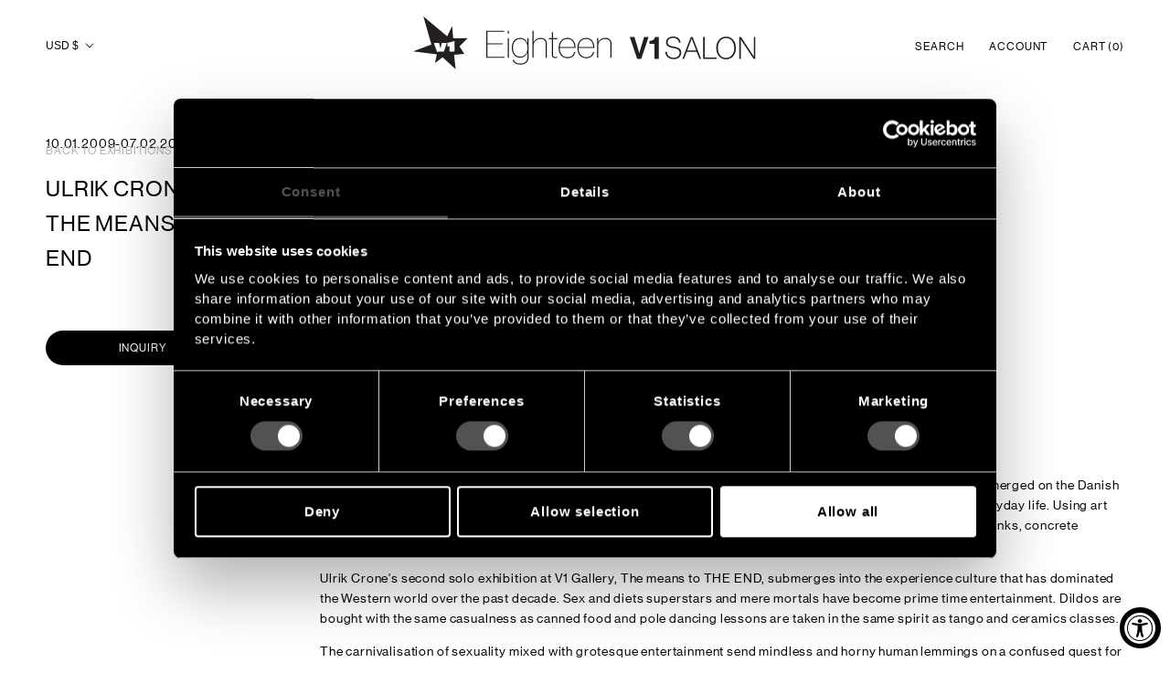

--- FILE ---
content_type: text/html; charset=utf-8
request_url: https://v1gallery.com/en-usd/blogs/exhibitions/ulrik-crone-the-means-to-the-end
body_size: 33299
content:
<!doctype html>

<html class="no-js" lang="en">
  <head>
    <meta charset="utf-8"> 
    <meta http-equiv="X-UA-Compatible" content="IE=edge,chrome=1">
    <meta name="viewport" content="width=device-width, initial-scale=1.0, height=device-height, minimum-scale=1.0, maximum-scale=1.0">
    <meta name="theme-color" content="">

    <title>
      Ulrik Crone - The means to THE END &ndash; V1 Gallery
    </title><meta name="description" content="V1 GALLERY PROUDLY PRESENTS The means to THE END A solo exhibition by Ulrik Crone Ulrik Crone is one of the most important artists to emerge from the influential group the wild young ones, which emerged on the Danish art scene in the late 80s. Throughout his career Ulrik has been fascinated with the strange world surro"><link rel="canonical" href="https://v1gallery.com/en-usd/blogs/exhibitions/ulrik-crone-the-means-to-the-end"><link rel="shortcut icon" href="//v1gallery.com/cdn/shop/files/v1gallery_logo_96x.png?v=1633360816" type="image/png"><meta property="og:type" content="article">
  <meta property="og:title" content="The means to THE END"><meta property="og:description" content="V1 GALLERY PROUDLY PRESENTS The means to THE END A solo exhibition by Ulrik Crone Ulrik Crone is one of the most important artists to emerge from the influential group the wild young ones, which emerged on the Danish art scene in the late 80s. Throughout his career Ulrik has been fascinated with the strange world surro"><meta property="og:url" content="https://v1gallery.com/en-usd/blogs/exhibitions/ulrik-crone-the-means-to-the-end">
<meta property="og:site_name" content="V1 Gallery"><meta name="twitter:card" content="summary"><meta name="twitter:title" content="The means to THE END">
  <meta name="twitter:description" content="V1 GALLERY PROUDLY PRESENTS The means to THE END A solo exhibition by Ulrik Crone Ulrik Crone is one of the most important artists to emerge from the influential group the wild young ones, which emerged on the Danish art scene in the late 80s. Throughout his career Ulrik has been fascinated with the strange world surrounding everyday life. Using art as a compass he ventures on an exploration through urban landscapes filled with hooligans, shopping trolleys, punks, concrete blocks, strippers, and sex shops. Ulrik Crone&#39;s second solo exhibition at V1 Gallery, The means to THE END, submerges into the experience culture that has dominated the Western world over the past decade. Sex and diets superstars and mere mortals have become prime time entertainment. Dildos are bought with the same casualness as canned food and pole dancing lessons are taken">
    <style>


  :root {
    --heading-font-family : Montserrat, sans-serif;
    --heading-font-weight : 500;
    --heading-font-style  : normal;

    --text-font-family : "Nunito Sans", sans-serif;
    --text-font-weight : 400;
    --text-font-style  : normal;

    --base-text-font-size   : 14px;
    --default-text-font-size: 14px;--background          : #ffffff;
    --background-rgb      : 255, 255, 255;
    --light-background    : #ffffff;
    --light-background-rgb: 255, 255, 255;
    --heading-color       : #000000;
    --text-color          : #000000;
    --text-color-rgb      : 0, 0, 0;
    --text-color-light    : #000000;
    --text-color-light-rgb: 0, 0, 0;
    --link-color          : #000000;
    --link-color-rgb      : 0, 0, 0;
    --border-color        : #d9d9d9;
    --border-color-rgb    : 217, 217, 217;

    --button-background    : #000000;
    --button-background-rgb: 0, 0, 0;
    --button-text-color    : #ffffff;

    --header-background       : #ffffff;
    --header-heading-color    : #000000;
    --header-light-text-color : #000000;
    --header-border-color     : #d9d9d9;

    --footer-background    : #000000;
    --footer-text-color    : #ffffff;
    --footer-heading-color : #ffffff;
    --footer-border-color  : #262626;

    --navigation-background      : #ffffff;
    --navigation-background-rgb  : 255, 255, 255;
    --navigation-text-color      : #000000;
    --navigation-text-color-light: rgba(0, 0, 0, 0.5);
    --navigation-border-color    : rgba(0, 0, 0, 0.25);

    --newsletter-popup-background     : #ffffff;
    --newsletter-popup-text-color     : #000000;
    --newsletter-popup-text-color-rgb : 0, 0, 0;

    --secondary-elements-background       : #ffffff;
    --secondary-elements-background-rgb   : 255, 255, 255;
    --secondary-elements-text-color       : #000000;
    --secondary-elements-text-color-light : rgba(0, 0, 0, 0.5);
    --secondary-elements-border-color     : rgba(0, 0, 0, 0.25);

    --product-sale-price-color    : #e73223;
    --product-sale-price-color-rgb: 231, 50, 35;

    /* Shopify related variables */
    --payment-terms-background-color: #ffffff;

    /* Products */

    --horizontal-spacing-four-products-per-row: 20px;
        --horizontal-spacing-two-products-per-row : 20px;

    --vertical-spacing-four-products-per-row: 40px;
        --vertical-spacing-two-products-per-row : 50px;

    /* Animation */
    --drawer-transition-timing: cubic-bezier(0.645, 0.045, 0.355, 1);
    --header-base-height: 80px; /* We set a default for browsers that do not support CSS variables */

    /* Cursors */
    --cursor-zoom-in-svg    : url(//v1gallery.com/cdn/shop/t/4/assets/cursor-zoom-in.svg?v=100326362725928540331743680777);
    --cursor-zoom-in-2x-svg : url(//v1gallery.com/cdn/shop/t/4/assets/cursor-zoom-in-2x.svg?v=71919207650934979201743680777);
  }
</style>

<script>
  // IE11 does not have support for CSS variables, so we have to polyfill them
  if (!(((window || {}).CSS || {}).supports && window.CSS.supports('(--a: 0)'))) {
    const script = document.createElement('script');
    script.type = 'text/javascript';
    script.src = 'https://cdn.jsdelivr.net/npm/css-vars-ponyfill@2';
    script.onload = function() {
      cssVars({});
    };

    document.getElementsByTagName('head')[0].appendChild(script);
  }
</script>

    <script>window.performance && window.performance.mark && window.performance.mark('shopify.content_for_header.start');</script><meta id="shopify-digital-wallet" name="shopify-digital-wallet" content="/57952534734/digital_wallets/dialog">
<meta name="shopify-checkout-api-token" content="7d99f0099e0292489e7205be5b89e01d">
<meta id="in-context-paypal-metadata" data-shop-id="57952534734" data-venmo-supported="false" data-environment="production" data-locale="en_US" data-paypal-v4="true" data-currency="USD">
<link rel="alternate" type="application/atom+xml" title="Feed" href="/en-usd/blogs/exhibitions.atom" />
<link rel="alternate" hreflang="x-default" href="https://v1gallery.com/blogs/exhibitions/ulrik-crone-the-means-to-the-end">
<link rel="alternate" hreflang="en" href="https://v1gallery.com/blogs/exhibitions/ulrik-crone-the-means-to-the-end">
<link rel="alternate" hreflang="en-AE" href="https://v1gallery.com/en-usd/blogs/exhibitions/ulrik-crone-the-means-to-the-end">
<link rel="alternate" hreflang="en-AU" href="https://v1gallery.com/en-usd/blogs/exhibitions/ulrik-crone-the-means-to-the-end">
<link rel="alternate" hreflang="en-BH" href="https://v1gallery.com/en-usd/blogs/exhibitions/ulrik-crone-the-means-to-the-end">
<link rel="alternate" hreflang="en-CA" href="https://v1gallery.com/en-usd/blogs/exhibitions/ulrik-crone-the-means-to-the-end">
<link rel="alternate" hreflang="en-CN" href="https://v1gallery.com/en-usd/blogs/exhibitions/ulrik-crone-the-means-to-the-end">
<link rel="alternate" hreflang="en-EG" href="https://v1gallery.com/en-usd/blogs/exhibitions/ulrik-crone-the-means-to-the-end">
<link rel="alternate" hreflang="en-HK" href="https://v1gallery.com/en-usd/blogs/exhibitions/ulrik-crone-the-means-to-the-end">
<link rel="alternate" hreflang="en-IL" href="https://v1gallery.com/en-usd/blogs/exhibitions/ulrik-crone-the-means-to-the-end">
<link rel="alternate" hreflang="en-IN" href="https://v1gallery.com/en-usd/blogs/exhibitions/ulrik-crone-the-means-to-the-end">
<link rel="alternate" hreflang="en-JP" href="https://v1gallery.com/en-usd/blogs/exhibitions/ulrik-crone-the-means-to-the-end">
<link rel="alternate" hreflang="en-KR" href="https://v1gallery.com/en-usd/blogs/exhibitions/ulrik-crone-the-means-to-the-end">
<link rel="alternate" hreflang="en-KW" href="https://v1gallery.com/en-usd/blogs/exhibitions/ulrik-crone-the-means-to-the-end">
<link rel="alternate" hreflang="en-MX" href="https://v1gallery.com/en-usd/blogs/exhibitions/ulrik-crone-the-means-to-the-end">
<link rel="alternate" hreflang="en-NZ" href="https://v1gallery.com/en-usd/blogs/exhibitions/ulrik-crone-the-means-to-the-end">
<link rel="alternate" hreflang="en-QA" href="https://v1gallery.com/en-usd/blogs/exhibitions/ulrik-crone-the-means-to-the-end">
<link rel="alternate" hreflang="en-SA" href="https://v1gallery.com/en-usd/blogs/exhibitions/ulrik-crone-the-means-to-the-end">
<link rel="alternate" hreflang="en-SG" href="https://v1gallery.com/en-usd/blogs/exhibitions/ulrik-crone-the-means-to-the-end">
<link rel="alternate" hreflang="en-TW" href="https://v1gallery.com/en-usd/blogs/exhibitions/ulrik-crone-the-means-to-the-end">
<link rel="alternate" hreflang="en-VN" href="https://v1gallery.com/en-usd/blogs/exhibitions/ulrik-crone-the-means-to-the-end">
<link rel="alternate" hreflang="en-ZA" href="https://v1gallery.com/en-usd/blogs/exhibitions/ulrik-crone-the-means-to-the-end">
<link rel="alternate" hreflang="en-US" href="https://v1gallery.com/en-usd/blogs/exhibitions/ulrik-crone-the-means-to-the-end">
<link rel="alternate" hreflang="en-NO" href="https://v1gallery.com/en-usd/blogs/exhibitions/ulrik-crone-the-means-to-the-end">
<link rel="alternate" hreflang="en-GB" href="https://v1gallery.com/en-gbp/blogs/exhibitions/ulrik-crone-the-means-to-the-end">
<script async="async" src="/checkouts/internal/preloads.js?locale=en-US"></script>
<link rel="preconnect" href="https://shop.app" crossorigin="anonymous">
<script async="async" src="https://shop.app/checkouts/internal/preloads.js?locale=en-US&shop_id=57952534734" crossorigin="anonymous"></script>
<script id="apple-pay-shop-capabilities" type="application/json">{"shopId":57952534734,"countryCode":"DK","currencyCode":"USD","merchantCapabilities":["supports3DS"],"merchantId":"gid:\/\/shopify\/Shop\/57952534734","merchantName":"V1 Gallery","requiredBillingContactFields":["postalAddress","email","phone"],"requiredShippingContactFields":["postalAddress","email","phone"],"shippingType":"shipping","supportedNetworks":["visa","maestro","masterCard","amex"],"total":{"type":"pending","label":"V1 Gallery","amount":"1.00"},"shopifyPaymentsEnabled":true,"supportsSubscriptions":true}</script>
<script id="shopify-features" type="application/json">{"accessToken":"7d99f0099e0292489e7205be5b89e01d","betas":["rich-media-storefront-analytics"],"domain":"v1gallery.com","predictiveSearch":true,"shopId":57952534734,"locale":"en"}</script>
<script>var Shopify = Shopify || {};
Shopify.shop = "v1-gallery.myshopify.com";
Shopify.locale = "en";
Shopify.currency = {"active":"USD","rate":"0.16156392"};
Shopify.country = "US";
Shopify.theme = {"name":"V1 Gallery - Live","id":179867025745,"schema_name":"Prestige","schema_version":"5.1.1","theme_store_id":null,"role":"main"};
Shopify.theme.handle = "null";
Shopify.theme.style = {"id":null,"handle":null};
Shopify.cdnHost = "v1gallery.com/cdn";
Shopify.routes = Shopify.routes || {};
Shopify.routes.root = "/en-usd/";</script>
<script type="module">!function(o){(o.Shopify=o.Shopify||{}).modules=!0}(window);</script>
<script>!function(o){function n(){var o=[];function n(){o.push(Array.prototype.slice.apply(arguments))}return n.q=o,n}var t=o.Shopify=o.Shopify||{};t.loadFeatures=n(),t.autoloadFeatures=n()}(window);</script>
<script>
  window.ShopifyPay = window.ShopifyPay || {};
  window.ShopifyPay.apiHost = "shop.app\/pay";
  window.ShopifyPay.redirectState = null;
</script>
<script id="shop-js-analytics" type="application/json">{"pageType":"article"}</script>
<script defer="defer" async type="module" src="//v1gallery.com/cdn/shopifycloud/shop-js/modules/v2/client.init-shop-cart-sync_BT-GjEfc.en.esm.js"></script>
<script defer="defer" async type="module" src="//v1gallery.com/cdn/shopifycloud/shop-js/modules/v2/chunk.common_D58fp_Oc.esm.js"></script>
<script defer="defer" async type="module" src="//v1gallery.com/cdn/shopifycloud/shop-js/modules/v2/chunk.modal_xMitdFEc.esm.js"></script>
<script type="module">
  await import("//v1gallery.com/cdn/shopifycloud/shop-js/modules/v2/client.init-shop-cart-sync_BT-GjEfc.en.esm.js");
await import("//v1gallery.com/cdn/shopifycloud/shop-js/modules/v2/chunk.common_D58fp_Oc.esm.js");
await import("//v1gallery.com/cdn/shopifycloud/shop-js/modules/v2/chunk.modal_xMitdFEc.esm.js");

  window.Shopify.SignInWithShop?.initShopCartSync?.({"fedCMEnabled":true,"windoidEnabled":true});

</script>
<script>
  window.Shopify = window.Shopify || {};
  if (!window.Shopify.featureAssets) window.Shopify.featureAssets = {};
  window.Shopify.featureAssets['shop-js'] = {"shop-cart-sync":["modules/v2/client.shop-cart-sync_DZOKe7Ll.en.esm.js","modules/v2/chunk.common_D58fp_Oc.esm.js","modules/v2/chunk.modal_xMitdFEc.esm.js"],"init-fed-cm":["modules/v2/client.init-fed-cm_B6oLuCjv.en.esm.js","modules/v2/chunk.common_D58fp_Oc.esm.js","modules/v2/chunk.modal_xMitdFEc.esm.js"],"shop-cash-offers":["modules/v2/client.shop-cash-offers_D2sdYoxE.en.esm.js","modules/v2/chunk.common_D58fp_Oc.esm.js","modules/v2/chunk.modal_xMitdFEc.esm.js"],"shop-login-button":["modules/v2/client.shop-login-button_QeVjl5Y3.en.esm.js","modules/v2/chunk.common_D58fp_Oc.esm.js","modules/v2/chunk.modal_xMitdFEc.esm.js"],"pay-button":["modules/v2/client.pay-button_DXTOsIq6.en.esm.js","modules/v2/chunk.common_D58fp_Oc.esm.js","modules/v2/chunk.modal_xMitdFEc.esm.js"],"shop-button":["modules/v2/client.shop-button_DQZHx9pm.en.esm.js","modules/v2/chunk.common_D58fp_Oc.esm.js","modules/v2/chunk.modal_xMitdFEc.esm.js"],"avatar":["modules/v2/client.avatar_BTnouDA3.en.esm.js"],"init-windoid":["modules/v2/client.init-windoid_CR1B-cfM.en.esm.js","modules/v2/chunk.common_D58fp_Oc.esm.js","modules/v2/chunk.modal_xMitdFEc.esm.js"],"init-shop-for-new-customer-accounts":["modules/v2/client.init-shop-for-new-customer-accounts_C_vY_xzh.en.esm.js","modules/v2/client.shop-login-button_QeVjl5Y3.en.esm.js","modules/v2/chunk.common_D58fp_Oc.esm.js","modules/v2/chunk.modal_xMitdFEc.esm.js"],"init-shop-email-lookup-coordinator":["modules/v2/client.init-shop-email-lookup-coordinator_BI7n9ZSv.en.esm.js","modules/v2/chunk.common_D58fp_Oc.esm.js","modules/v2/chunk.modal_xMitdFEc.esm.js"],"init-shop-cart-sync":["modules/v2/client.init-shop-cart-sync_BT-GjEfc.en.esm.js","modules/v2/chunk.common_D58fp_Oc.esm.js","modules/v2/chunk.modal_xMitdFEc.esm.js"],"shop-toast-manager":["modules/v2/client.shop-toast-manager_DiYdP3xc.en.esm.js","modules/v2/chunk.common_D58fp_Oc.esm.js","modules/v2/chunk.modal_xMitdFEc.esm.js"],"init-customer-accounts":["modules/v2/client.init-customer-accounts_D9ZNqS-Q.en.esm.js","modules/v2/client.shop-login-button_QeVjl5Y3.en.esm.js","modules/v2/chunk.common_D58fp_Oc.esm.js","modules/v2/chunk.modal_xMitdFEc.esm.js"],"init-customer-accounts-sign-up":["modules/v2/client.init-customer-accounts-sign-up_iGw4briv.en.esm.js","modules/v2/client.shop-login-button_QeVjl5Y3.en.esm.js","modules/v2/chunk.common_D58fp_Oc.esm.js","modules/v2/chunk.modal_xMitdFEc.esm.js"],"shop-follow-button":["modules/v2/client.shop-follow-button_CqMgW2wH.en.esm.js","modules/v2/chunk.common_D58fp_Oc.esm.js","modules/v2/chunk.modal_xMitdFEc.esm.js"],"checkout-modal":["modules/v2/client.checkout-modal_xHeaAweL.en.esm.js","modules/v2/chunk.common_D58fp_Oc.esm.js","modules/v2/chunk.modal_xMitdFEc.esm.js"],"shop-login":["modules/v2/client.shop-login_D91U-Q7h.en.esm.js","modules/v2/chunk.common_D58fp_Oc.esm.js","modules/v2/chunk.modal_xMitdFEc.esm.js"],"lead-capture":["modules/v2/client.lead-capture_BJmE1dJe.en.esm.js","modules/v2/chunk.common_D58fp_Oc.esm.js","modules/v2/chunk.modal_xMitdFEc.esm.js"],"payment-terms":["modules/v2/client.payment-terms_Ci9AEqFq.en.esm.js","modules/v2/chunk.common_D58fp_Oc.esm.js","modules/v2/chunk.modal_xMitdFEc.esm.js"]};
</script>
<script>(function() {
  var isLoaded = false;
  function asyncLoad() {
    if (isLoaded) return;
    isLoaded = true;
    var urls = ["https:\/\/cdn.nfcube.com\/instafeed-7ff7b7c744cc67f4f95f3a6e480d28d3.js?shop=v1-gallery.myshopify.com"];
    for (var i = 0; i < urls.length; i++) {
      var s = document.createElement('script');
      s.type = 'text/javascript';
      s.async = true;
      s.src = urls[i];
      var x = document.getElementsByTagName('script')[0];
      x.parentNode.insertBefore(s, x);
    }
  };
  if(window.attachEvent) {
    window.attachEvent('onload', asyncLoad);
  } else {
    window.addEventListener('load', asyncLoad, false);
  }
})();</script>
<script id="__st">var __st={"a":57952534734,"offset":3600,"reqid":"75c993b6-ba76-4cde-b809-5af78c181be4-1769288494","pageurl":"v1gallery.com\/en-usd\/blogs\/exhibitions\/ulrik-crone-the-means-to-the-end","s":"articles-556606980302","u":"9d037bb78930","p":"article","rtyp":"article","rid":556606980302};</script>
<script>window.ShopifyPaypalV4VisibilityTracking = true;</script>
<script id="captcha-bootstrap">!function(){'use strict';const t='contact',e='account',n='new_comment',o=[[t,t],['blogs',n],['comments',n],[t,'customer']],c=[[e,'customer_login'],[e,'guest_login'],[e,'recover_customer_password'],[e,'create_customer']],r=t=>t.map((([t,e])=>`form[action*='/${t}']:not([data-nocaptcha='true']) input[name='form_type'][value='${e}']`)).join(','),a=t=>()=>t?[...document.querySelectorAll(t)].map((t=>t.form)):[];function s(){const t=[...o],e=r(t);return a(e)}const i='password',u='form_key',d=['recaptcha-v3-token','g-recaptcha-response','h-captcha-response',i],f=()=>{try{return window.sessionStorage}catch{return}},m='__shopify_v',_=t=>t.elements[u];function p(t,e,n=!1){try{const o=window.sessionStorage,c=JSON.parse(o.getItem(e)),{data:r}=function(t){const{data:e,action:n}=t;return t[m]||n?{data:e,action:n}:{data:t,action:n}}(c);for(const[e,n]of Object.entries(r))t.elements[e]&&(t.elements[e].value=n);n&&o.removeItem(e)}catch(o){console.error('form repopulation failed',{error:o})}}const l='form_type',E='cptcha';function T(t){t.dataset[E]=!0}const w=window,h=w.document,L='Shopify',v='ce_forms',y='captcha';let A=!1;((t,e)=>{const n=(g='f06e6c50-85a8-45c8-87d0-21a2b65856fe',I='https://cdn.shopify.com/shopifycloud/storefront-forms-hcaptcha/ce_storefront_forms_captcha_hcaptcha.v1.5.2.iife.js',D={infoText:'Protected by hCaptcha',privacyText:'Privacy',termsText:'Terms'},(t,e,n)=>{const o=w[L][v],c=o.bindForm;if(c)return c(t,g,e,D).then(n);var r;o.q.push([[t,g,e,D],n]),r=I,A||(h.body.append(Object.assign(h.createElement('script'),{id:'captcha-provider',async:!0,src:r})),A=!0)});var g,I,D;w[L]=w[L]||{},w[L][v]=w[L][v]||{},w[L][v].q=[],w[L][y]=w[L][y]||{},w[L][y].protect=function(t,e){n(t,void 0,e),T(t)},Object.freeze(w[L][y]),function(t,e,n,w,h,L){const[v,y,A,g]=function(t,e,n){const i=e?o:[],u=t?c:[],d=[...i,...u],f=r(d),m=r(i),_=r(d.filter((([t,e])=>n.includes(e))));return[a(f),a(m),a(_),s()]}(w,h,L),I=t=>{const e=t.target;return e instanceof HTMLFormElement?e:e&&e.form},D=t=>v().includes(t);t.addEventListener('submit',(t=>{const e=I(t);if(!e)return;const n=D(e)&&!e.dataset.hcaptchaBound&&!e.dataset.recaptchaBound,o=_(e),c=g().includes(e)&&(!o||!o.value);(n||c)&&t.preventDefault(),c&&!n&&(function(t){try{if(!f())return;!function(t){const e=f();if(!e)return;const n=_(t);if(!n)return;const o=n.value;o&&e.removeItem(o)}(t);const e=Array.from(Array(32),(()=>Math.random().toString(36)[2])).join('');!function(t,e){_(t)||t.append(Object.assign(document.createElement('input'),{type:'hidden',name:u})),t.elements[u].value=e}(t,e),function(t,e){const n=f();if(!n)return;const o=[...t.querySelectorAll(`input[type='${i}']`)].map((({name:t})=>t)),c=[...d,...o],r={};for(const[a,s]of new FormData(t).entries())c.includes(a)||(r[a]=s);n.setItem(e,JSON.stringify({[m]:1,action:t.action,data:r}))}(t,e)}catch(e){console.error('failed to persist form',e)}}(e),e.submit())}));const S=(t,e)=>{t&&!t.dataset[E]&&(n(t,e.some((e=>e===t))),T(t))};for(const o of['focusin','change'])t.addEventListener(o,(t=>{const e=I(t);D(e)&&S(e,y())}));const B=e.get('form_key'),M=e.get(l),P=B&&M;t.addEventListener('DOMContentLoaded',(()=>{const t=y();if(P)for(const e of t)e.elements[l].value===M&&p(e,B);[...new Set([...A(),...v().filter((t=>'true'===t.dataset.shopifyCaptcha))])].forEach((e=>S(e,t)))}))}(h,new URLSearchParams(w.location.search),n,t,e,['guest_login'])})(!0,!0)}();</script>
<script integrity="sha256-4kQ18oKyAcykRKYeNunJcIwy7WH5gtpwJnB7kiuLZ1E=" data-source-attribution="shopify.loadfeatures" defer="defer" src="//v1gallery.com/cdn/shopifycloud/storefront/assets/storefront/load_feature-a0a9edcb.js" crossorigin="anonymous"></script>
<script crossorigin="anonymous" defer="defer" src="//v1gallery.com/cdn/shopifycloud/storefront/assets/shopify_pay/storefront-65b4c6d7.js?v=20250812"></script>
<script data-source-attribution="shopify.dynamic_checkout.dynamic.init">var Shopify=Shopify||{};Shopify.PaymentButton=Shopify.PaymentButton||{isStorefrontPortableWallets:!0,init:function(){window.Shopify.PaymentButton.init=function(){};var t=document.createElement("script");t.src="https://v1gallery.com/cdn/shopifycloud/portable-wallets/latest/portable-wallets.en.js",t.type="module",document.head.appendChild(t)}};
</script>
<script data-source-attribution="shopify.dynamic_checkout.buyer_consent">
  function portableWalletsHideBuyerConsent(e){var t=document.getElementById("shopify-buyer-consent"),n=document.getElementById("shopify-subscription-policy-button");t&&n&&(t.classList.add("hidden"),t.setAttribute("aria-hidden","true"),n.removeEventListener("click",e))}function portableWalletsShowBuyerConsent(e){var t=document.getElementById("shopify-buyer-consent"),n=document.getElementById("shopify-subscription-policy-button");t&&n&&(t.classList.remove("hidden"),t.removeAttribute("aria-hidden"),n.addEventListener("click",e))}window.Shopify?.PaymentButton&&(window.Shopify.PaymentButton.hideBuyerConsent=portableWalletsHideBuyerConsent,window.Shopify.PaymentButton.showBuyerConsent=portableWalletsShowBuyerConsent);
</script>
<script data-source-attribution="shopify.dynamic_checkout.cart.bootstrap">document.addEventListener("DOMContentLoaded",(function(){function t(){return document.querySelector("shopify-accelerated-checkout-cart, shopify-accelerated-checkout")}if(t())Shopify.PaymentButton.init();else{new MutationObserver((function(e,n){t()&&(Shopify.PaymentButton.init(),n.disconnect())})).observe(document.body,{childList:!0,subtree:!0})}}));
</script>
<link id="shopify-accelerated-checkout-styles" rel="stylesheet" media="screen" href="https://v1gallery.com/cdn/shopifycloud/portable-wallets/latest/accelerated-checkout-backwards-compat.css" crossorigin="anonymous">
<style id="shopify-accelerated-checkout-cart">
        #shopify-buyer-consent {
  margin-top: 1em;
  display: inline-block;
  width: 100%;
}

#shopify-buyer-consent.hidden {
  display: none;
}

#shopify-subscription-policy-button {
  background: none;
  border: none;
  padding: 0;
  text-decoration: underline;
  font-size: inherit;
  cursor: pointer;
}

#shopify-subscription-policy-button::before {
  box-shadow: none;
}

      </style>

<script>window.performance && window.performance.mark && window.performance.mark('shopify.content_for_header.end');</script>

    <link rel="stylesheet" href="//v1gallery.com/cdn/shop/t/4/assets/theme.css?v=119697309680089425281743680777">
    <link rel="stylesheet" href="//v1gallery.com/cdn/shop/t/4/assets/custom.css?v=45741683207188281971748263163">

    <script>// This allows to expose several variables to the global scope, to be used in scripts
      window.theme = {
        pageType: "article",
        moneyFormat: "${{amount}}",
        moneyWithCurrencyFormat: "${{amount}} USD",
        productImageSize: "square",
        searchMode: "product,article",
        showPageTransition: false,
        showElementStaggering: false,
        showImageZooming: false
      };

      window.routes = {
        rootUrl: "\/en-usd",
        rootUrlWithoutSlash: "\/en-usd",
        cartUrl: "\/en-usd\/cart",
        cartAddUrl: "\/en-usd\/cart\/add",
        cartChangeUrl: "\/en-usd\/cart\/change",
        searchUrl: "\/en-usd\/search",
        productRecommendationsUrl: "\/en-usd\/recommendations\/products"
      };

      window.languages = {
        cartAddNote: "Add Order Note",
        cartEditNote: "Edit Order Note",
        productImageLoadingError: "This image could not be loaded. Please try to reload the page.",
        productFormAddToCart: "Add to cart",
        productFormUnavailable: "Unavailable",
        productFormSoldOut: "Sold Out",
        shippingEstimatorOneResult: "1 option available:",
        shippingEstimatorMoreResults: "{{count}} options available:",
        shippingEstimatorNoResults: "No shipping could be found",
        cartAgreementAlert: "Please accept our terms and conditions to continue."
      };

      window.lazySizesConfig = {
        loadHidden: false,
        hFac: 0.5,
        expFactor: 2,
        ricTimeout: 150,
        lazyClass: 'Image--lazyLoad',
        loadingClass: 'Image--lazyLoading',
        loadedClass: 'Image--lazyLoaded'
      };

      document.documentElement.className = document.documentElement.className.replace('no-js', 'js');
      document.documentElement.style.setProperty('--window-height', window.innerHeight + 'px');

      // We do a quick detection of some features (we could use Modernizr but for so little...)
      (function() {
        document.documentElement.className += ((window.CSS && window.CSS.supports('(position: sticky) or (position: -webkit-sticky)')) ? ' supports-sticky' : ' no-supports-sticky');
        document.documentElement.className += (window.matchMedia('(-moz-touch-enabled: 1), (hover: none)')).matches ? ' no-supports-hover' : ' supports-hover';
      }());
    </script>

    <script src="//ajax.googleapis.com/ajax/libs/jquery/3.4.1/jquery.min.js" type="text/javascript"></script>
    <script src="//v1gallery.com/cdn/shop/t/4/assets/lazysizes.min.js?v=174358363404432586981743680777" async></script><script src="https://polyfill-fastly.net/v3/polyfill.min.js?unknown=polyfill&features=fetch,Element.prototype.closest,Element.prototype.remove,Element.prototype.classList,Array.prototype.includes,Array.prototype.fill,Object.assign,CustomEvent,IntersectionObserver,IntersectionObserverEntry,URL" defer></script>
    <script src="//v1gallery.com/cdn/shop/t/4/assets/libs.min.js?v=26178543184394469741743680777" defer></script>
    <script src="//v1gallery.com/cdn/shop/t/4/assets/theme.js?v=39881880311310004771743680777" defer></script>
    <script src="//v1gallery.com/cdn/shop/t/4/assets/custom.js?v=162827124703821408131746170657" defer></script>

    <script>
      (function () {
        window.onpageshow = function() {
          if (window.theme.showPageTransition) {
            var pageTransition = document.querySelector('.PageTransition');

            if (pageTransition) {
              pageTransition.style.visibility = 'visible';
              pageTransition.style.opacity = '0';
            }
          }

          // When the page is loaded from the cache, we have to reload the cart content
          document.documentElement.dispatchEvent(new CustomEvent('cart:refresh', {
            bubbles: true
          }));
        };
      })();
    </script>
    
    

    
  <script type="application/ld+json">
  {
    "@context": "http://schema.org",
    "@type": "BlogPosting",
    "mainEntityOfPage": "/en-usd/blogs/exhibitions/ulrik-crone-the-means-to-the-end",
    "articleSection": "Exhibitions",
    "keywords": "Artist:Ulrik Crone, Date:10.01.2009-07.02.2009, Year:2009",
    "headline": "The means to THE END",
    "description": "V1 GALLERY PROUDLY PRESENTS The means to THE END A solo exhibition by Ulrik Crone Ulrik Crone is one of the most important artists to...",
    "dateCreated": "2022-06-03T20:09:12",
    "datePublished": "2009-01-10T00:00:00",
    "dateModified": "2009-01-10T00:00:00",
    "image": {
      "@type": "ImageObject",
      "url": "https://v1gallery.com/cdn/shopifycloud/storefront/assets/no-image-2048-a2addb12_1024x.gif",
      "image": "https://v1gallery.com/cdn/shopifycloud/storefront/assets/no-image-2048-a2addb12_1024x.gif",
      "name": null,
      "width": "1024",
      "height": "1024"
    },
    "author": {
      "@type": "Person",
      "name": " ",
      "givenName": null,
      "familyName": null
    },
    "publisher": {
      "@type": "Organization",
      "name": "V1 Gallery"
    },
    "commentCount": 0,
    "comment": []
  }
  </script>



  <script type="application/ld+json">
  {
    "@context": "http://schema.org",
    "@type": "BreadcrumbList",
  "itemListElement": [{
      "@type": "ListItem",
      "position": 1,
      "name": "Translation missing: en.general.breadcrumb.home",
      "item": "https://v1gallery.com"
    },{
          "@type": "ListItem",
          "position": 2,
          "name": "Exhibitions",
          "item": "https://v1gallery.com/en-usd/blogs/exhibitions"
        }, {
          "@type": "ListItem",
          "position": 3,
          "name": "Exhibitions",
          "item": "https://v1gallery.com/en-usd/blogs/exhibitions/ulrik-crone-the-means-to-the-end"
        }]
  }
  </script>


    <!-- Start of Cookiebot -->
    <script id="Cookiebot" src="https://consent.cookiebot.com/uc.js" data-cbid="35819ebc-fb5a-4dde-8818-99dbe787ad22" data-blockingmode="auto" type="text/javascript"></script>
      <!-- End of Cookiebot -->
  
    <!-- Start of Sleeknote signup and lead generation tool - www.sleeknote.com 
<script id="sleeknoteScript" type="text/javascript">
	(function () {
		var sleeknoteScriptTag = document.createElement("script");
		sleeknoteScriptTag.type = "text/javascript";
		sleeknoteScriptTag.charset = "utf-8";
		sleeknoteScriptTag.src = ("//sleeknotecustomerscripts.sleeknote.com/9783.js");
		var s = document.getElementById("sleeknoteScript"); 
		s.parentNode.insertBefore(sleeknoteScriptTag, s); 
	})();
</script>
 End of Sleeknote signup and lead generation tool - www.sleeknote.com -->
    
    <!-- Google Tag Manager -->
<script>(function(w,d,s,l,i){w[l]=w[l]||[];w[l].push({'gtm.start':
new Date().getTime(),event:'gtm.js'});var f=d.getElementsByTagName(s)[0],
j=d.createElement(s),dl=l!='dataLayer'?'&l='+l:'';j.async=true;j.src=
'https://www.googletagmanager.com/gtm.js?id='+i+dl;f.parentNode.insertBefore(j,f);
})(window,document,'script','dataLayer','GTM-NW8R422');</script>
<!-- End Google Tag Manager -->
    
  <script src="https://cdn.shopify.com/extensions/019a0131-ca1b-7172-a6b1-2fadce39ca6e/accessibly-28/assets/acc-main.js" type="text/javascript" defer="defer"></script>
<meta property="og:image" content="https://cdn.shopify.com/s/files/1/0579/5253/4734/files/logo_high-res.png?height=628&pad_color=ffffff&v=1679842550&width=1200" />
<meta property="og:image:secure_url" content="https://cdn.shopify.com/s/files/1/0579/5253/4734/files/logo_high-res.png?height=628&pad_color=ffffff&v=1679842550&width=1200" />
<meta property="og:image:width" content="1200" />
<meta property="og:image:height" content="628" />
<link href="https://monorail-edge.shopifysvc.com" rel="dns-prefetch">
<script>(function(){if ("sendBeacon" in navigator && "performance" in window) {try {var session_token_from_headers = performance.getEntriesByType('navigation')[0].serverTiming.find(x => x.name == '_s').description;} catch {var session_token_from_headers = undefined;}var session_cookie_matches = document.cookie.match(/_shopify_s=([^;]*)/);var session_token_from_cookie = session_cookie_matches && session_cookie_matches.length === 2 ? session_cookie_matches[1] : "";var session_token = session_token_from_headers || session_token_from_cookie || "";function handle_abandonment_event(e) {var entries = performance.getEntries().filter(function(entry) {return /monorail-edge.shopifysvc.com/.test(entry.name);});if (!window.abandonment_tracked && entries.length === 0) {window.abandonment_tracked = true;var currentMs = Date.now();var navigation_start = performance.timing.navigationStart;var payload = {shop_id: 57952534734,url: window.location.href,navigation_start,duration: currentMs - navigation_start,session_token,page_type: "article"};window.navigator.sendBeacon("https://monorail-edge.shopifysvc.com/v1/produce", JSON.stringify({schema_id: "online_store_buyer_site_abandonment/1.1",payload: payload,metadata: {event_created_at_ms: currentMs,event_sent_at_ms: currentMs}}));}}window.addEventListener('pagehide', handle_abandonment_event);}}());</script>
<script id="web-pixels-manager-setup">(function e(e,d,r,n,o){if(void 0===o&&(o={}),!Boolean(null===(a=null===(i=window.Shopify)||void 0===i?void 0:i.analytics)||void 0===a?void 0:a.replayQueue)){var i,a;window.Shopify=window.Shopify||{};var t=window.Shopify;t.analytics=t.analytics||{};var s=t.analytics;s.replayQueue=[],s.publish=function(e,d,r){return s.replayQueue.push([e,d,r]),!0};try{self.performance.mark("wpm:start")}catch(e){}var l=function(){var e={modern:/Edge?\/(1{2}[4-9]|1[2-9]\d|[2-9]\d{2}|\d{4,})\.\d+(\.\d+|)|Firefox\/(1{2}[4-9]|1[2-9]\d|[2-9]\d{2}|\d{4,})\.\d+(\.\d+|)|Chrom(ium|e)\/(9{2}|\d{3,})\.\d+(\.\d+|)|(Maci|X1{2}).+ Version\/(15\.\d+|(1[6-9]|[2-9]\d|\d{3,})\.\d+)([,.]\d+|)( \(\w+\)|)( Mobile\/\w+|) Safari\/|Chrome.+OPR\/(9{2}|\d{3,})\.\d+\.\d+|(CPU[ +]OS|iPhone[ +]OS|CPU[ +]iPhone|CPU IPhone OS|CPU iPad OS)[ +]+(15[._]\d+|(1[6-9]|[2-9]\d|\d{3,})[._]\d+)([._]\d+|)|Android:?[ /-](13[3-9]|1[4-9]\d|[2-9]\d{2}|\d{4,})(\.\d+|)(\.\d+|)|Android.+Firefox\/(13[5-9]|1[4-9]\d|[2-9]\d{2}|\d{4,})\.\d+(\.\d+|)|Android.+Chrom(ium|e)\/(13[3-9]|1[4-9]\d|[2-9]\d{2}|\d{4,})\.\d+(\.\d+|)|SamsungBrowser\/([2-9]\d|\d{3,})\.\d+/,legacy:/Edge?\/(1[6-9]|[2-9]\d|\d{3,})\.\d+(\.\d+|)|Firefox\/(5[4-9]|[6-9]\d|\d{3,})\.\d+(\.\d+|)|Chrom(ium|e)\/(5[1-9]|[6-9]\d|\d{3,})\.\d+(\.\d+|)([\d.]+$|.*Safari\/(?![\d.]+ Edge\/[\d.]+$))|(Maci|X1{2}).+ Version\/(10\.\d+|(1[1-9]|[2-9]\d|\d{3,})\.\d+)([,.]\d+|)( \(\w+\)|)( Mobile\/\w+|) Safari\/|Chrome.+OPR\/(3[89]|[4-9]\d|\d{3,})\.\d+\.\d+|(CPU[ +]OS|iPhone[ +]OS|CPU[ +]iPhone|CPU IPhone OS|CPU iPad OS)[ +]+(10[._]\d+|(1[1-9]|[2-9]\d|\d{3,})[._]\d+)([._]\d+|)|Android:?[ /-](13[3-9]|1[4-9]\d|[2-9]\d{2}|\d{4,})(\.\d+|)(\.\d+|)|Mobile Safari.+OPR\/([89]\d|\d{3,})\.\d+\.\d+|Android.+Firefox\/(13[5-9]|1[4-9]\d|[2-9]\d{2}|\d{4,})\.\d+(\.\d+|)|Android.+Chrom(ium|e)\/(13[3-9]|1[4-9]\d|[2-9]\d{2}|\d{4,})\.\d+(\.\d+|)|Android.+(UC? ?Browser|UCWEB|U3)[ /]?(15\.([5-9]|\d{2,})|(1[6-9]|[2-9]\d|\d{3,})\.\d+)\.\d+|SamsungBrowser\/(5\.\d+|([6-9]|\d{2,})\.\d+)|Android.+MQ{2}Browser\/(14(\.(9|\d{2,})|)|(1[5-9]|[2-9]\d|\d{3,})(\.\d+|))(\.\d+|)|K[Aa][Ii]OS\/(3\.\d+|([4-9]|\d{2,})\.\d+)(\.\d+|)/},d=e.modern,r=e.legacy,n=navigator.userAgent;return n.match(d)?"modern":n.match(r)?"legacy":"unknown"}(),u="modern"===l?"modern":"legacy",c=(null!=n?n:{modern:"",legacy:""})[u],f=function(e){return[e.baseUrl,"/wpm","/b",e.hashVersion,"modern"===e.buildTarget?"m":"l",".js"].join("")}({baseUrl:d,hashVersion:r,buildTarget:u}),m=function(e){var d=e.version,r=e.bundleTarget,n=e.surface,o=e.pageUrl,i=e.monorailEndpoint;return{emit:function(e){var a=e.status,t=e.errorMsg,s=(new Date).getTime(),l=JSON.stringify({metadata:{event_sent_at_ms:s},events:[{schema_id:"web_pixels_manager_load/3.1",payload:{version:d,bundle_target:r,page_url:o,status:a,surface:n,error_msg:t},metadata:{event_created_at_ms:s}}]});if(!i)return console&&console.warn&&console.warn("[Web Pixels Manager] No Monorail endpoint provided, skipping logging."),!1;try{return self.navigator.sendBeacon.bind(self.navigator)(i,l)}catch(e){}var u=new XMLHttpRequest;try{return u.open("POST",i,!0),u.setRequestHeader("Content-Type","text/plain"),u.send(l),!0}catch(e){return console&&console.warn&&console.warn("[Web Pixels Manager] Got an unhandled error while logging to Monorail."),!1}}}}({version:r,bundleTarget:l,surface:e.surface,pageUrl:self.location.href,monorailEndpoint:e.monorailEndpoint});try{o.browserTarget=l,function(e){var d=e.src,r=e.async,n=void 0===r||r,o=e.onload,i=e.onerror,a=e.sri,t=e.scriptDataAttributes,s=void 0===t?{}:t,l=document.createElement("script"),u=document.querySelector("head"),c=document.querySelector("body");if(l.async=n,l.src=d,a&&(l.integrity=a,l.crossOrigin="anonymous"),s)for(var f in s)if(Object.prototype.hasOwnProperty.call(s,f))try{l.dataset[f]=s[f]}catch(e){}if(o&&l.addEventListener("load",o),i&&l.addEventListener("error",i),u)u.appendChild(l);else{if(!c)throw new Error("Did not find a head or body element to append the script");c.appendChild(l)}}({src:f,async:!0,onload:function(){if(!function(){var e,d;return Boolean(null===(d=null===(e=window.Shopify)||void 0===e?void 0:e.analytics)||void 0===d?void 0:d.initialized)}()){var d=window.webPixelsManager.init(e)||void 0;if(d){var r=window.Shopify.analytics;r.replayQueue.forEach((function(e){var r=e[0],n=e[1],o=e[2];d.publishCustomEvent(r,n,o)})),r.replayQueue=[],r.publish=d.publishCustomEvent,r.visitor=d.visitor,r.initialized=!0}}},onerror:function(){return m.emit({status:"failed",errorMsg:"".concat(f," has failed to load")})},sri:function(e){var d=/^sha384-[A-Za-z0-9+/=]+$/;return"string"==typeof e&&d.test(e)}(c)?c:"",scriptDataAttributes:o}),m.emit({status:"loading"})}catch(e){m.emit({status:"failed",errorMsg:(null==e?void 0:e.message)||"Unknown error"})}}})({shopId: 57952534734,storefrontBaseUrl: "https://v1gallery.com",extensionsBaseUrl: "https://extensions.shopifycdn.com/cdn/shopifycloud/web-pixels-manager",monorailEndpoint: "https://monorail-edge.shopifysvc.com/unstable/produce_batch",surface: "storefront-renderer",enabledBetaFlags: ["2dca8a86"],webPixelsConfigList: [{"id":"382206289","configuration":"{\"pixel_id\":\"546770686535964\",\"pixel_type\":\"facebook_pixel\",\"metaapp_system_user_token\":\"-\"}","eventPayloadVersion":"v1","runtimeContext":"OPEN","scriptVersion":"ca16bc87fe92b6042fbaa3acc2fbdaa6","type":"APP","apiClientId":2329312,"privacyPurposes":["ANALYTICS","MARKETING","SALE_OF_DATA"],"dataSharingAdjustments":{"protectedCustomerApprovalScopes":["read_customer_address","read_customer_email","read_customer_name","read_customer_personal_data","read_customer_phone"]}},{"id":"shopify-app-pixel","configuration":"{}","eventPayloadVersion":"v1","runtimeContext":"STRICT","scriptVersion":"0450","apiClientId":"shopify-pixel","type":"APP","privacyPurposes":["ANALYTICS","MARKETING"]},{"id":"shopify-custom-pixel","eventPayloadVersion":"v1","runtimeContext":"LAX","scriptVersion":"0450","apiClientId":"shopify-pixel","type":"CUSTOM","privacyPurposes":["ANALYTICS","MARKETING"]}],isMerchantRequest: false,initData: {"shop":{"name":"V1 Gallery","paymentSettings":{"currencyCode":"DKK"},"myshopifyDomain":"v1-gallery.myshopify.com","countryCode":"DK","storefrontUrl":"https:\/\/v1gallery.com\/en-usd"},"customer":null,"cart":null,"checkout":null,"productVariants":[],"purchasingCompany":null},},"https://v1gallery.com/cdn","fcfee988w5aeb613cpc8e4bc33m6693e112",{"modern":"","legacy":""},{"shopId":"57952534734","storefrontBaseUrl":"https:\/\/v1gallery.com","extensionBaseUrl":"https:\/\/extensions.shopifycdn.com\/cdn\/shopifycloud\/web-pixels-manager","surface":"storefront-renderer","enabledBetaFlags":"[\"2dca8a86\"]","isMerchantRequest":"false","hashVersion":"fcfee988w5aeb613cpc8e4bc33m6693e112","publish":"custom","events":"[[\"page_viewed\",{}]]"});</script><script>
  window.ShopifyAnalytics = window.ShopifyAnalytics || {};
  window.ShopifyAnalytics.meta = window.ShopifyAnalytics.meta || {};
  window.ShopifyAnalytics.meta.currency = 'USD';
  var meta = {"page":{"pageType":"article","resourceType":"article","resourceId":556606980302,"requestId":"75c993b6-ba76-4cde-b809-5af78c181be4-1769288494"}};
  for (var attr in meta) {
    window.ShopifyAnalytics.meta[attr] = meta[attr];
  }
</script>
<script class="analytics">
  (function () {
    var customDocumentWrite = function(content) {
      var jquery = null;

      if (window.jQuery) {
        jquery = window.jQuery;
      } else if (window.Checkout && window.Checkout.$) {
        jquery = window.Checkout.$;
      }

      if (jquery) {
        jquery('body').append(content);
      }
    };

    var hasLoggedConversion = function(token) {
      if (token) {
        return document.cookie.indexOf('loggedConversion=' + token) !== -1;
      }
      return false;
    }

    var setCookieIfConversion = function(token) {
      if (token) {
        var twoMonthsFromNow = new Date(Date.now());
        twoMonthsFromNow.setMonth(twoMonthsFromNow.getMonth() + 2);

        document.cookie = 'loggedConversion=' + token + '; expires=' + twoMonthsFromNow;
      }
    }

    var trekkie = window.ShopifyAnalytics.lib = window.trekkie = window.trekkie || [];
    if (trekkie.integrations) {
      return;
    }
    trekkie.methods = [
      'identify',
      'page',
      'ready',
      'track',
      'trackForm',
      'trackLink'
    ];
    trekkie.factory = function(method) {
      return function() {
        var args = Array.prototype.slice.call(arguments);
        args.unshift(method);
        trekkie.push(args);
        return trekkie;
      };
    };
    for (var i = 0; i < trekkie.methods.length; i++) {
      var key = trekkie.methods[i];
      trekkie[key] = trekkie.factory(key);
    }
    trekkie.load = function(config) {
      trekkie.config = config || {};
      trekkie.config.initialDocumentCookie = document.cookie;
      var first = document.getElementsByTagName('script')[0];
      var script = document.createElement('script');
      script.type = 'text/javascript';
      script.onerror = function(e) {
        var scriptFallback = document.createElement('script');
        scriptFallback.type = 'text/javascript';
        scriptFallback.onerror = function(error) {
                var Monorail = {
      produce: function produce(monorailDomain, schemaId, payload) {
        var currentMs = new Date().getTime();
        var event = {
          schema_id: schemaId,
          payload: payload,
          metadata: {
            event_created_at_ms: currentMs,
            event_sent_at_ms: currentMs
          }
        };
        return Monorail.sendRequest("https://" + monorailDomain + "/v1/produce", JSON.stringify(event));
      },
      sendRequest: function sendRequest(endpointUrl, payload) {
        // Try the sendBeacon API
        if (window && window.navigator && typeof window.navigator.sendBeacon === 'function' && typeof window.Blob === 'function' && !Monorail.isIos12()) {
          var blobData = new window.Blob([payload], {
            type: 'text/plain'
          });

          if (window.navigator.sendBeacon(endpointUrl, blobData)) {
            return true;
          } // sendBeacon was not successful

        } // XHR beacon

        var xhr = new XMLHttpRequest();

        try {
          xhr.open('POST', endpointUrl);
          xhr.setRequestHeader('Content-Type', 'text/plain');
          xhr.send(payload);
        } catch (e) {
          console.log(e);
        }

        return false;
      },
      isIos12: function isIos12() {
        return window.navigator.userAgent.lastIndexOf('iPhone; CPU iPhone OS 12_') !== -1 || window.navigator.userAgent.lastIndexOf('iPad; CPU OS 12_') !== -1;
      }
    };
    Monorail.produce('monorail-edge.shopifysvc.com',
      'trekkie_storefront_load_errors/1.1',
      {shop_id: 57952534734,
      theme_id: 179867025745,
      app_name: "storefront",
      context_url: window.location.href,
      source_url: "//v1gallery.com/cdn/s/trekkie.storefront.8d95595f799fbf7e1d32231b9a28fd43b70c67d3.min.js"});

        };
        scriptFallback.async = true;
        scriptFallback.src = '//v1gallery.com/cdn/s/trekkie.storefront.8d95595f799fbf7e1d32231b9a28fd43b70c67d3.min.js';
        first.parentNode.insertBefore(scriptFallback, first);
      };
      script.async = true;
      script.src = '//v1gallery.com/cdn/s/trekkie.storefront.8d95595f799fbf7e1d32231b9a28fd43b70c67d3.min.js';
      first.parentNode.insertBefore(script, first);
    };
    trekkie.load(
      {"Trekkie":{"appName":"storefront","development":false,"defaultAttributes":{"shopId":57952534734,"isMerchantRequest":null,"themeId":179867025745,"themeCityHash":"16752066847056484169","contentLanguage":"en","currency":"USD","eventMetadataId":"3a8b66a1-16cf-47f3-b181-45c1bbebff2b"},"isServerSideCookieWritingEnabled":true,"monorailRegion":"shop_domain","enabledBetaFlags":["65f19447"]},"Session Attribution":{},"S2S":{"facebookCapiEnabled":true,"source":"trekkie-storefront-renderer","apiClientId":580111}}
    );

    var loaded = false;
    trekkie.ready(function() {
      if (loaded) return;
      loaded = true;

      window.ShopifyAnalytics.lib = window.trekkie;

      var originalDocumentWrite = document.write;
      document.write = customDocumentWrite;
      try { window.ShopifyAnalytics.merchantGoogleAnalytics.call(this); } catch(error) {};
      document.write = originalDocumentWrite;

      window.ShopifyAnalytics.lib.page(null,{"pageType":"article","resourceType":"article","resourceId":556606980302,"requestId":"75c993b6-ba76-4cde-b809-5af78c181be4-1769288494","shopifyEmitted":true});

      var match = window.location.pathname.match(/checkouts\/(.+)\/(thank_you|post_purchase)/)
      var token = match? match[1]: undefined;
      if (!hasLoggedConversion(token)) {
        setCookieIfConversion(token);
        
      }
    });


        var eventsListenerScript = document.createElement('script');
        eventsListenerScript.async = true;
        eventsListenerScript.src = "//v1gallery.com/cdn/shopifycloud/storefront/assets/shop_events_listener-3da45d37.js";
        document.getElementsByTagName('head')[0].appendChild(eventsListenerScript);

})();</script>
<script
  defer
  src="https://v1gallery.com/cdn/shopifycloud/perf-kit/shopify-perf-kit-3.0.4.min.js"
  data-application="storefront-renderer"
  data-shop-id="57952534734"
  data-render-region="gcp-us-east1"
  data-page-type="article"
  data-theme-instance-id="179867025745"
  data-theme-name="Prestige"
  data-theme-version="5.1.1"
  data-monorail-region="shop_domain"
  data-resource-timing-sampling-rate="10"
  data-shs="true"
  data-shs-beacon="true"
  data-shs-export-with-fetch="true"
  data-shs-logs-sample-rate="1"
  data-shs-beacon-endpoint="https://v1gallery.com/api/collect"
></script>
</head><body class="prestige--v4 features--heading-small features--heading-uppercase  template-article template-exhibition-the-means-to-t">
    <a class="PageSkipLink u-visually-hidden" href="#main">Skip to content</a>
    <span class="LoadingBar"></span>
    <div class="PageOverlay"></div><div id="shopify-section-popup" class="shopify-section"></div>
    <div id="shopify-section-sidebar-menu" class="shopify-section"><section id="sidebar-menu" class="SidebarMenu Drawer Drawer--small Drawer--fromLeft" aria-hidden="true" data-section-id="sidebar-menu" data-section-type="sidebar-menu">
    <header class="Drawer__Header" data-drawer-animated-left>
      <button class="Drawer__Close Icon-Wrapper--clickable" data-action="close-drawer" data-drawer-id="sidebar-menu" aria-label="Close navigation"><svg class="Icon Icon--close" role="presentation" viewBox="0 0 16 14">
      <path d="M15 0L1 14m14 0L1 0" stroke="currentColor" fill="none" fill-rule="evenodd"></path>
    </svg></button>
    </header>

    <div class="Drawer__Content">
      <div class="Drawer__Main" data-drawer-animated-left data-scrollable>
        <div class="Drawer__Container">
          <nav class="SidebarMenu__Nav SidebarMenu__Nav--primary" aria-label="Sidebar navigation"><div class="Collapsible"><button class="Collapsible__Button Heading u-h1" data-action="toggle-collapsible" >Exhibitions<span class="Collapsible__Plus"></span>
                  </button>
				
                  
                
                	<div class="Collapsible__Inner">
                      <div class="Collapsible__Content">
                        
                        <a class="exhibitions_viewall" href="/blogs/exhibitions">View all</a>
                        
                        <div class="SidebarMenu__Exhibitions"><div class="SidebarMenu__Exhibitions__Item"><a class="MegaMenu__PushLink" href="/en-usd/blogs/exhibitions/jordkammerater"><div class="Exhibitions__Item_Image">
                              
                              <div class="AspectRatio" style="background: url(//v1gallery.com/cdn/shop/files/G6A4810_1x1.jpg?v=1768919178); max-width: px; --aspect-ratio: 1.499108734402852">
                                <img class="Image--lazyLoad Image--fadeIn"
                                     data-src="//v1gallery.com/cdn/shop/files/G6A4810_445x288_crop_center.jpg?v=1768919178"
                                     alt="">

                                <span class="Image__Loader"></span>
                              </div>
                              
                            </div>
                            
                            <div class="Exhibitions__Item_Info"><div class="Exhibitions__Item_Info-Header Heading u-h6">V1 Gallery</div><div class="Heading u-h6">Jordkammerater</div><div class="Heading u-h6">Mads Hilbert</div><div class="Heading u-h6">JANUARY 23. 2026 – MARCH 07. 2026</div></div></a></div>
                          
<div class="SidebarMenu__Exhibitions__Item"><a class="MegaMenu__PushLink" href="/en-usd/blogs/exhibitions/gardeners"><div class="Exhibitions__Item_Image">
                              
                              <div class="AspectRatio" style="background: url(//v1gallery.com/cdn/shop/files/G6A5000_1x1.jpg?v=1768984094); max-width: px; --aspect-ratio: 1.499108734402852">
                                <img class="Image--lazyLoad Image--fadeIn"
                                     data-src="//v1gallery.com/cdn/shop/files/G6A5000_445x288_crop_center.jpg?v=1768984094"
                                     alt="">

                                <span class="Image__Loader"></span>
                              </div>
                              
                            </div>
                            
                            <div class="Exhibitions__Item_Info"><div class="Exhibitions__Item_Info-Header Heading u-h6">eighteen</div><div class="Heading u-h6">Gardeners</div><div class="Heading u-h6">Asger Jorn, Eddie Martinez, Joe Bradley, Misaki Kawai, Robert Nava and Tal R</div><div class="Heading u-h6">JANUARY 23. 2026 – MARCH 07. 2026</div></div></a></div>
                          

    
                          <div class="SidebarMenu__ExhibitionsList">
                            <div class="SidebarMenu__ExhibitionsList-Header">
                              GLOBAL EXHIBITONS 
                            </div>

                            
                            <a href="" class="SidebarMenu__ExhibitionsList-Item">
                              Sven Sandberg
                              <div class="SidebarMenu__ExhibitionsList-Date">
                                V1 SALON | February 5. 2026 – February 28. 2026
                              </div>
                            </a>
                            

                            
                            <a href="" class="SidebarMenu__ExhibitionsList-Item">
                              
                              <div class="SidebarMenu__ExhibitionsList-Date">
                                
                              </div>
                            </a>
                            

                            
                            <a href="" class="SidebarMenu__ExhibitionsList-Item">
                              
                              <div class="SidebarMenu__ExhibitionsList-Date">
                                
                              </div>
                            </a>
                            

                            
                            <a href="" class="SidebarMenu__ExhibitionsList-Item">
                              
                              <div class="SidebarMenu__ExhibitionsList-Date">
                                
                              </div>
                            </a>
                            
                          </div>
                            </div>
                      </div>
                    </div>
                
                  
</div><div class="Collapsible"><a href="/en-usd/blogs/artists" class="Collapsible__Button Heading Link Link--primary u-h1">Artists</a></div><div class="Collapsible"><button class="Collapsible__Button Heading u-h1" data-action="toggle-collapsible" aria-expanded="false">Store<span class="Collapsible__Plus"></span>
                  </button>
				
                  
                    <div class="Collapsible__Inner">
                      <div class="Collapsible__Content"><div class="Collapsible"><button class="Collapsible__Button Heading Link--primary u-h1" data-action="toggle-collapsible" aria-expanded="false">Features<span class="Collapsible__Plus"></span>
                              </button>

                              <div class="Collapsible__Inner">
                                <div class="Collapsible__Content">
                                  <ul class="Linklist Linklist--bordered Linklist--spacingLoose"><li class="Linklist__Item">
                                        <a href="/en-usd/collections/new-arrivals" class="Heading u-h1 Link Link--primary">New Arrivals</a>
                                      </li><li class="Linklist__Item">
                                        <a href="/en-usd/collections/framing-options-1" class="Heading u-h1 Link Link--primary">Framing Options</a>
                                      </li><li class="Linklist__Item">
                                        <a href="/en-usd/collections/store" class="Heading u-h1 Link Link--primary">View All</a>
                                      </li></ul>
                                </div>
                              </div></div><div class="Collapsible"><button class="Collapsible__Button Heading Link--primary u-h1" data-action="toggle-collapsible" aria-expanded="false">Editions<span class="Collapsible__Plus"></span>
                              </button>

                              <div class="Collapsible__Inner">
                                <div class="Collapsible__Content">
                                  <ul class="Linklist Linklist--bordered Linklist--spacingLoose"><li class="Linklist__Item">
                                        <a href="/en-usd/collections/prints" class="Heading u-h1 Link Link--primary">Prints</a>
                                      </li><li class="Linklist__Item">
                                        <a href="/en-usd/collections/photography" class="Heading u-h1 Link Link--primary">Photography</a>
                                      </li><li class="Linklist__Item">
                                        <a href="/en-usd/collections/posters" class="Heading u-h1 Link Link--primary">Posters</a>
                                      </li><li class="Linklist__Item">
                                        <a href="/en-usd/collections/editions" class="Heading u-h1 Link Link--primary">View All</a>
                                      </li></ul>
                                </div>
                              </div></div><div class="Collapsible"><button class="Collapsible__Button Heading Link--primary u-h1" data-action="toggle-collapsible" aria-expanded="false">Publications<span class="Collapsible__Plus"></span>
                              </button>

                              <div class="Collapsible__Inner">
                                <div class="Collapsible__Content">
                                  <ul class="Linklist Linklist--bordered Linklist--spacingLoose"><li class="Linklist__Item">
                                        <a href="/en-usd/collections/books" class="Heading u-h1 Link Link--primary">Books</a>
                                      </li><li class="Linklist__Item">
                                        <a href="/en-usd/collections/magazines" class="Heading u-h1 Link Link--primary">Magazines</a>
                                      </li><li class="Linklist__Item">
                                        <a href="/en-usd/collections/publications" class="Heading u-h1 Link Link--primary">View All</a>
                                      </li></ul>
                                </div>
                              </div></div><div class="Collapsible"><button class="Collapsible__Button Heading Link--primary u-h1" data-action="toggle-collapsible" aria-expanded="false">Collectables<span class="Collapsible__Plus"></span>
                              </button>

                              <div class="Collapsible__Inner">
                                <div class="Collapsible__Content">
                                  <ul class="Linklist Linklist--bordered Linklist--spacingLoose"><li class="Linklist__Item">
                                        <a href="/en-usd/collections/accessories" class="Heading u-h1 Link Link--primary">Accessories</a>
                                      </li><li class="Linklist__Item">
                                        <a href="/en-usd/collections/apparel" class="Heading u-h1 Link Link--primary">Apparel</a>
                                      </li><li class="Linklist__Item">
                                        <a href="/en-usd/collections/objects" class="Heading u-h1 Link Link--primary">Objects</a>
                                      </li><li class="Linklist__Item">
                                        <a href="/en-usd/collections/all" class="Heading u-h1 Link Link--primary">View All</a>
                                      </li></ul>
                                </div>
                              </div></div></div>
                    </div>
                  
</div><div class="Collapsible"><a href="/en-usd/blogs/news" class="Collapsible__Button Heading Link Link--primary u-h1">News</a></div><div class="Collapsible"><a href="/en-usd/pages/locations" class="Collapsible__Button Heading Link Link--primary u-h1">Locations</a></div></nav><nav class="SidebarMenu__Nav SidebarMenu__Nav--secondary">
            <ul class="Linklist Linklist--spacingLoose"><li class="Linklist__Item">
                  <a href="/en-usd/account" class="Link Link--primary Heading u-h1">Account</a>
                </li></ul>
          </nav>
        </div>
      </div></div>
</section>

</div>
<div id="sidebar-cart" class="Drawer Drawer--fromRight" aria-hidden="true" data-section-id="cart" data-section-type="cart" data-section-settings='{
  "type": "drawer",
  "itemCount": 0,
  "drawer": true,
  "hasShippingEstimator": false
}'>
  <div class="Drawer__Header Drawer__Container">
      <span class="Drawer__Title Heading u-h4">Cart</span>

      <button class="Drawer__Close Icon-Wrapper--clickable" data-action="close-drawer" data-drawer-id="sidebar-cart" aria-label="Close cart"><svg class="Icon Icon--close" role="presentation" viewBox="0 0 16 14">
      <path d="M15 0L1 14m14 0L1 0" stroke="currentColor" fill="none" fill-rule="evenodd"></path>
    </svg></button>
  </div>

  <form class="Cart Drawer__Content" action="/en-usd/cart" method="POST" novalidate>
    <div class="Drawer__Main" data-scrollable><p class="Cart__Empty Heading u-h5">Your cart is empty</p></div></form>
</div>
<div class="PageContainer">
      <div id="shopify-section-announcement" class="shopify-section"></div>
      <div id="shopify-section-header" class="shopify-section shopify-section--header"><div id="Search" class="Search" aria-hidden="true">
  <div class="Search__Inner">
    <div class="Search__SearchBar">
      <form action="/en-usd/search" name="GET" role="search" class="Search__Form">
        <input type="hidden" name="type" value="product" /> 
        <input type="search" class="Search__Input Heading" name="q" autocomplete="off" autocorrect="off" autocapitalize="off" aria-label="Search" placeholder="Search" autofocus>

      </form>

      <button class="Search__Close Link Link--primary" data-action="close-search" aria-label="Close search"><svg class="Icon Icon--close" role="presentation" viewBox="0 0 16 14">
      <path d="M15 0L1 14m14 0L1 0" stroke="currentColor" fill="none" fill-rule="evenodd"></path>
    </svg></button>
    </div>

    <div class="Search__Results" aria-hidden="true"><div class="PageLayout PageLayout--breakLap">
          <div class="PageLayout__Section"></div>
          <div class="PageLayout__Section PageLayout__Section--secondary"></div>
          <div class="PageLayout__Section PageLayout__Section--third"></div>
        </div></div>
  </div>
</div><header id="section-header"
        class="Header Header--inline   "
        data-section-id="header"
        data-section-type="header"
        data-section-settings='{
  "navigationStyle": "inline",
  "hasTransparentHeader": false,
  "isSticky": true
}'
        role="banner">
  <div class="Header__Wrapper">
    <div class="Header__FlexItem Header__FlexItem--fill">
      <button class="Header__Icon Icon-Wrapper Icon-Wrapper--clickable hidden-desk" aria-expanded="false" data-action="open-drawer" data-drawer-id="sidebar-menu" aria-label="Open navigation">
        <span class="hidden-tablet-and-up"><svg class="Icon Icon--nav" role="presentation" viewBox="0 0 20 14">
      <path d="M0 14v-1h20v1H0zm0-7.5h20v1H0v-1zM0 0h20v1H0V0z" fill="currentColor"></path>
    </svg></span>
        <span class="hidden-phone"><svg class="Icon Icon--nav-desktop" role="presentation" viewBox="0 0 24 16">
      <path d="M0 15.985v-2h24v2H0zm0-9h24v2H0v-2zm0-7h24v2H0v-2z" fill="currentColor"></path>
    </svg></span>
      </button><nav class="Header__MainNav hidden-pocket hidden-lap" aria-label="Main navigation">
          <ul class="HorizontalList HorizontalList--spacingExtraLoose"><li class="HorizontalList__Item is-active" aria-haspopup="true">
                <a href="/en-usd/blogs/exhibitions" class="Heading u-h6">Exhibitions</a><div class="MegaMenu MegaMenu--spacingCenter " aria-hidden="true" >
                      <div class="MegaMenu__Inner MegaMenu__Inner--Exhibitions">
                        
                            <div class="MegaMenu__Item" style="width: 370px; min-width: 250px;">
                              <div class="MegaMenu__ItemInner"><div class="MegaMenu__Push "><a class="MegaMenu__PushLink" href="/en-usd/blogs/exhibitions/jordkammerater"><div class="MegaMenu__PushImageWrapper AspectRatio" style="background: url(//v1gallery.com/cdn/shop/files/G6A4810_1x1.jpg?v=1768919178); max-width: 370px; --aspect-ratio: 1.499108734402852">
                                      <img class="Image--lazyLoad Image--fadeIn"
                                           data-src="//v1gallery.com/cdn/shop/files/G6A4810_630x420_crop_center.jpg?v=1768919178"
                                           alt="">

                                      <span class="Image__Loader"></span>
                                    </div><div class="MegaMenu__PushSubHeading MegaMenu__Push__Heading Heading u-h6">V1 Gallery</div><div class="MegaMenu__PushSubHeading Heading Text--subdued u-h6">Jordkammerater</div><div class="MegaMenu__PushSubHeading Heading Text--subdued u-h6">Mads Hilbert</div><div class="MegaMenu__PushSubHeading Heading Text--subdued u-h6">JANUARY 23. 2026 – MARCH 07. 2026</div></a></div><div class="MegaMenu__Push "><a class="MegaMenu__PushLink" href="/en-usd/blogs/exhibitions/gardeners"><div class="MegaMenu__PushImageWrapper AspectRatio" style="background: url(//v1gallery.com/cdn/shop/files/G6A5000_1x1.jpg?v=1768984094); max-width: 370px; --aspect-ratio: 1.499108734402852">
                                      <img class="Image--lazyLoad Image--fadeIn"
                                           data-src="//v1gallery.com/cdn/shop/files/G6A5000_630x420_crop_center.jpg?v=1768984094"
                                           alt="">

                                      <span class="Image__Loader"></span>
                                    </div><div class="MegaMenu__PushSubHeading MegaMenu__Push__Heading Heading u-h6">eighteen</div><div class="MegaMenu__PushSubHeading Heading Text--subdued u-h6">Gardeners</div><div class="MegaMenu__PushSubHeading Heading Text--subdued u-h6">Asger Jorn, Eddie Martinez, Joe Bradley, Misaki Kawai, Robert Nava and Tal R</div><div class="MegaMenu__PushSubHeading Heading Text--subdued u-h6">JANUARY 23. 2026 – MARCH 07. 2026</div></a></div></div>

                              <div class="MegaMenu__ExhibitionsList">
                                <div class="MegaMenu__ExhibitionsList-Header">
                                  UPCOMING EXHIBITONS 
                                </div>

                                
                                <a href="" class="MegaMenu__ExhibitionsList-Item">
                                  Sven Sandberg
                                  <div class="MegaMenu__ExhibitionsList-Date">
                                    V1 SALON | February 5. 2026 – February 28. 2026
                                  </div>
                                </a>
                                

                                
                                <a href="" class="MegaMenu__ExhibitionsList-Item">
                                  
                                  <div class="MegaMenu__ExhibitionsList-Date">
                                    
                                  </div>
                                </a>
                                

                                
                                <a href="" class="MegaMenu__ExhibitionsList-Item">
                                  
                                  <div class="MegaMenu__ExhibitionsList-Date">
                                    
                                  </div>
                                </a>
                                

                                
                                <a href="" class="MegaMenu__ExhibitionsList-Item">
                                  
                                  <div class="MegaMenu__ExhibitionsList-Date">
                                    
                                  </div>
                                </a>
                                
                              </div>
                            </div>
                        
                        
                      </div>
                    </div></li><li class="HorizontalList__Item " >
                <a href="/en-usd/blogs/artists" class="Heading u-h6">Artists</a></li><li class="HorizontalList__Item " aria-haspopup="true">
                <a href="/en-usd/collections/new-arrivals" class="Heading u-h6">Store</a><div class="MegaMenu  " aria-hidden="true" >
                      <div class="MegaMenu__Inner "><div class="MegaMenu__Item MegaMenu__Item--fit">
                            <a href="/en-usd#" class="MegaMenu__Title Heading Text--subdued u-h7">Features</a><ul class="Linklist"><li class="Linklist__Item">
                                    <a href="/en-usd/collections/new-arrivals" class="Link Link--secondary">New Arrivals</a>
                                  </li><li class="Linklist__Item">
                                    <a href="/en-usd/collections/framing-options-1" class="Link Link--secondary">Framing Options</a>
                                  </li><li class="Linklist__Item">
                                    <a href="/en-usd/collections/store" class="Link Link--secondary">View All</a>
                                  </li></ul></div><div class="MegaMenu__Item MegaMenu__Item--fit">
                            <a href="/en-usd#" class="MegaMenu__Title Heading Text--subdued u-h7">Editions</a><ul class="Linklist"><li class="Linklist__Item">
                                    <a href="/en-usd/collections/prints" class="Link Link--secondary">Prints</a>
                                  </li><li class="Linklist__Item">
                                    <a href="/en-usd/collections/photography" class="Link Link--secondary">Photography</a>
                                  </li><li class="Linklist__Item">
                                    <a href="/en-usd/collections/posters" class="Link Link--secondary">Posters</a>
                                  </li><li class="Linklist__Item">
                                    <a href="/en-usd/collections/editions" class="Link Link--secondary">View All</a>
                                  </li></ul></div><div class="MegaMenu__Item MegaMenu__Item--fit">
                            <a href="/en-usd#" class="MegaMenu__Title Heading Text--subdued u-h7">Publications</a><ul class="Linklist"><li class="Linklist__Item">
                                    <a href="/en-usd/collections/books" class="Link Link--secondary">Books</a>
                                  </li><li class="Linklist__Item">
                                    <a href="/en-usd/collections/magazines" class="Link Link--secondary">Magazines</a>
                                  </li><li class="Linklist__Item">
                                    <a href="/en-usd/collections/publications" class="Link Link--secondary">View All</a>
                                  </li></ul></div><div class="MegaMenu__Item MegaMenu__Item--fit">
                            <a href="/en-usd#" class="MegaMenu__Title Heading Text--subdued u-h7">Collectables</a><ul class="Linklist"><li class="Linklist__Item">
                                    <a href="/en-usd/collections/accessories" class="Link Link--secondary">Accessories</a>
                                  </li><li class="Linklist__Item">
                                    <a href="/en-usd/collections/apparel" class="Link Link--secondary">Apparel</a>
                                  </li><li class="Linklist__Item">
                                    <a href="/en-usd/collections/objects" class="Link Link--secondary">Objects</a>
                                  </li><li class="Linklist__Item">
                                    <a href="/en-usd/collections/all" class="Link Link--secondary">View All</a>
                                  </li></ul></div>
<div class="MegaMenu__Item" style="width: 25%;"><div class="MegaMenu__Push " style="padding-left: 15px; padding-right: 0;"><a class="MegaMenu__PushLink" href="https://v1gallery.com/products/fortune-teller-2025-print?_pos=1&_sid=8dd93b21b&_ss=r">

                                  <div class="MegaMenu__PushImageWrapper AspectRatio" style="background: url(//v1gallery.com/cdn/shop/files/Emma_Fortune-Teller_1x1.jpg?v=1765192603); --aspect-ratio: 1.0">
                                    <img class="Image--lazyLoad Image--fadeIn"
                                         data-src="//v1gallery.com/cdn/shop/files/Emma_Fortune-Teller_444x276@2x.jpg?v=1765192603"
                                         alt="">

                                    <span class="Image__Loader"></span>
                                  </div><div class="MegaMenu__PushSubHeading MegaMenu__Push__Heading Heading u-h6">Print</div><div class="MegaMenu__PushSubHeading Heading Text--subdued u-h6">Fortune Teller, 2025</div><div class="MegaMenu__PushSubHeading Heading Text--subdued u-h6">Emma Kohlmann</div><div class="MegaMenu__PushSubHeading Heading Text--subdued u-h6">EUR 490</div></a></div></div>
                      </div>
                    </div></li><li class="HorizontalList__Item " >
                <a href="/en-usd/blogs/news" class="Heading u-h6">News</a></li><li class="HorizontalList__Item " >
                <a href="/en-usd/pages/locations" class="Heading u-h6">Locations</a></li></ul>
        </nav><form method="post" action="/en-usd/localization" id="localization_form_header" accept-charset="UTF-8" class="Header__LocalizationForm hidden-pocket hidden-lap" enctype="multipart/form-data"><input type="hidden" name="form_type" value="localization" /><input type="hidden" name="utf8" value="✓" /><input type="hidden" name="_method" value="put" /><input type="hidden" name="return_to" value="/en-usd/blogs/exhibitions/ulrik-crone-the-means-to-the-end" /><div class="HorizontalList HorizontalList--spacingLoose"><div class="HorizontalList__Item">
            <input type="hidden" name="currency_code" value="USD">
            <span class="u-visually-hidden">Currency</span>

            <button type="button" class="SelectButton Link Link--primary u-h8" aria-haspopup="true" aria-expanded="false" aria-controls="header-currency-popover">
              USD $
<svg class="Icon Icon--select-arrow" role="presentation" viewBox="0 0 19 12">
      <polyline fill="none" stroke="currentColor" points="17 2 9.5 10 2 2" fill-rule="evenodd" stroke-width="2" stroke-linecap="square"></polyline>
    </svg></button>

            <div id="header-currency-popover" class="Popover Popover--small Popover--noWrap" aria-hidden="true">
              <header class="Popover__Header">
                <button type="button" class="Popover__Close Icon-Wrapper--clickable" data-action="close-popover"><svg class="Icon Icon--close" role="presentation" viewBox="0 0 16 14">
      <path d="M15 0L1 14m14 0L1 0" stroke="currentColor" fill="none" fill-rule="evenodd"></path>
    </svg></button>
                <span class="Popover__Title Heading u-h4">Currency</span>
              </header>

              <div class="Popover__Content">
                <div class="Popover__ValueList Popover__ValueList--center" data-scrollable>
                  











                    <button type="submit" name="currency_code" class="Popover__Value  Heading Link Link--primary u-h6"  value="DKK" >
                        DKK kr.
                    </button>
                    






                    <button type="submit" name="currency_code" class="Popover__Value  Heading Link Link--primary u-h6"  value="EUR" >
                        EUR €
                    </button>
                    






































                    <button type="submit" name="currency_code" class="Popover__Value  Heading Link Link--primary u-h6"  value="GBP" >
                        GBP £
                    </button>
                    

                    <button type="submit" name="currency_code" class="Popover__Value is-selected Heading Link Link--primary u-h6"  value="USD" aria-current="true">
                        USD $
                    </button>
                    

</div>
              </div>
            </div>
          </div></div></form></div><div class="Header__FlexItem Header__FlexItem--logo"><div class="Header__Logo"><a href="/en-usd" class="Header__LogoLink"><svg width="376" height="58" viewBox="0 0 376 58" fill="none" xmlns="http://www.w3.org/2000/svg">
<path d="M25.8749 41.4135L0 38.3116L19.9538 30.6761L11.1937 0L37.2644 21.7546L42.6108 10.4102L43.8466 23.9889L59.6759 23.7156L50.673 32.8238L55.9936 41.0782L44.7868 41.975L46.4638 57.8213L32.1994 44.7623L23.8896 51.047L25.8749 41.4135Z" fill="#231F20"/>
<path d="M22.7121 29.0006L28.3991 28.9877L29.8787 35.1487H29.9119L31.2339 28.9836L36.8423 28.9692L33.6151 38.6142L26.0008 38.6327L22.7121 29.0006Z" fill="white"/>
<path d="M39.7036 32.4041L37.4605 33.2857L37.4479 28.9694L45.2939 26.9261L45.3224 38.5887L39.7176 38.6018L39.7036 32.4041Z" fill="white"/>
<path d="M81.2587 16.8144H99.4867V15.6517H79.9709V45.3401H99.9023V44.1362H81.2587V30.5584H98.0336V29.3955H81.2587V16.8144ZM104.76 23.8733H103.514V45.3405H104.76V23.8733ZM104.76 15.8592H103.514V18.6411H104.76V15.8592ZM125.022 29.2295H124.939C124.662 28.3991 124.289 27.6381 123.818 26.9458C123.347 26.2541 122.78 25.6522 122.115 25.1397C121.451 24.6277 120.697 24.2261 119.853 23.9355C119.008 23.6448 118.074 23.4995 117.049 23.4995C115.831 23.4995 114.668 23.7276 113.562 24.1845C112.454 24.6415 111.486 25.32 110.655 26.2192C109.824 27.1189 109.161 28.2472 108.662 29.6033C108.164 30.9597 107.915 32.5377 107.915 34.3367C107.915 35.9706 108.136 37.4445 108.579 38.759C109.022 40.0742 109.638 41.2087 110.426 42.1638C111.216 43.1189 112.171 43.8525 113.292 44.3644C114.413 44.8769 115.665 45.1326 117.049 45.1326C118.987 45.1326 120.621 44.655 121.949 43.7C123.278 42.7452 124.274 41.3956 124.939 39.6517H125.022V44.5513C125.022 45.5752 124.87 46.5166 124.565 47.3748C124.26 48.2327 123.797 48.9733 123.174 49.5963C122.551 50.2192 121.762 50.7102 120.808 51.0702C119.853 51.4299 118.711 51.6102 117.382 51.6102C115.333 51.6102 113.693 51.2637 112.461 50.572C111.229 49.8797 110.475 48.8418 110.199 47.4579H108.911C109.133 49.0356 109.956 50.3023 111.382 51.2571C112.807 52.2122 114.822 52.6898 117.424 52.6898C118.835 52.6898 120.074 52.5094 121.14 52.15C122.205 51.7899 123.112 51.2637 123.859 50.572C125.464 49.1046 126.267 47.0978 126.267 44.5513V23.8733H125.022V29.2295ZM113.832 43.3471C112.849 42.8767 112.011 42.2195 111.32 41.375C110.627 40.5308 110.094 39.5135 109.721 38.3231C109.347 37.1332 109.161 35.8181 109.161 34.3782C109.161 32.8005 109.368 31.4032 109.783 30.1846C110.199 28.9667 110.765 27.9494 111.486 27.1327C112.205 26.3164 113.05 25.6938 114.019 25.2641C114.988 24.8353 116.039 24.6206 117.175 24.6206C118.392 24.6206 119.492 24.8562 120.475 25.3265C121.457 25.7975 122.288 26.4683 122.967 27.3402C123.644 28.2122 124.171 29.2502 124.544 30.4543C124.919 31.6586 125.105 32.9943 125.105 34.4614C125.105 35.929 124.919 37.2576 124.544 38.4475C124.171 39.6379 123.631 40.648 122.925 41.4788C122.219 42.3091 121.374 42.9464 120.392 43.3886C119.409 43.8318 118.323 44.0531 117.133 44.0531C115.914 44.0531 114.814 43.8183 113.832 43.3471ZM131.832 15.6517H130.586V45.3401H131.832V30.9319C131.832 30.1293 132.025 29.3476 132.413 28.586C132.8 27.825 133.333 27.1534 134.011 26.572C134.69 25.9907 135.492 25.5275 136.42 25.1812C137.347 24.8353 138.351 24.6621 139.43 24.6621C141.174 24.6621 142.551 25.1121 143.561 26.0116C144.572 26.9115 145.077 28.2744 145.077 30.1015V45.3401H146.364V29.9771C146.364 28.0669 145.783 26.517 144.621 25.3265C143.457 24.1364 141.797 23.541 139.638 23.541C138.613 23.541 137.693 23.6592 136.877 23.8939C136.06 24.1296 135.34 24.4409 134.718 24.8281C134.094 25.2162 133.547 25.6656 133.077 26.1776C132.606 26.6902 132.219 27.2093 131.914 27.7347H131.832V15.6517ZM148.565 24.9527H151.68V42.0185C151.68 44.3716 152.897 45.5479 155.333 45.5479C155.72 45.5479 156.115 45.5199 156.516 45.4648C156.918 45.4092 157.271 45.3267 157.575 45.2157V44.1362H157.492C156.911 44.3581 156.26 44.4682 155.541 44.4682C154.571 44.4682 153.894 44.2678 153.506 43.8662C153.118 43.4652 152.925 42.8217 152.925 41.9353V24.9527H157.617V23.8733H152.925V17.2297H151.68V23.8733H148.565V24.9527ZM177.756 34.5445C177.699 32.5515 177.395 30.78 176.842 29.2295C176.288 27.6797 175.416 26.4061 174.226 25.4094C173.506 24.8008 172.69 24.3299 171.776 23.9977C170.863 23.6654 169.838 23.4995 168.704 23.4995C167.208 23.4995 165.866 23.7764 164.676 24.3299C163.485 24.884 162.481 25.6522 161.666 26.6345C160.849 27.6171 160.218 28.7798 159.776 30.1221C159.333 31.4654 159.112 32.9115 159.112 34.4614C159.112 36.095 159.319 37.6036 159.734 38.9872C160.15 40.3717 160.772 41.5616 161.603 42.5582C162.434 43.5549 163.457 44.3372 164.676 44.9042C165.893 45.4711 167.292 45.7555 168.87 45.7555C170.087 45.7555 171.187 45.5824 172.17 45.2364C173.152 44.8907 174.004 44.4132 174.724 43.804C175.443 43.1952 176.032 42.4823 176.489 41.6653C176.945 40.8493 177.284 39.9702 177.506 39.0288H176.26C175.762 40.8008 174.897 42.1782 173.665 43.1602C172.433 44.1434 170.835 44.6344 168.87 44.6344C167.485 44.6344 166.26 44.3787 165.195 43.8662C164.129 43.3543 163.243 42.6557 162.537 41.7694C161.832 40.8837 161.292 39.8248 160.918 38.5928C160.544 37.3614 160.358 36.0119 160.358 34.5445H177.756ZM160.399 33.5063C160.482 32.1505 160.738 30.9256 161.167 29.8318C161.596 28.7385 162.17 27.804 162.89 27.0289C163.61 26.2541 164.468 25.6588 165.465 25.2434C166.461 24.8281 167.541 24.6206 168.704 24.6206C170.918 24.6206 172.724 25.3822 174.122 26.9042C175.52 28.4269 176.302 30.6275 176.468 33.5063H160.399ZM198.309 34.5445C198.253 32.5515 197.948 30.78 197.395 29.2295C196.841 27.6797 195.969 26.4061 194.779 25.4094C194.059 24.8008 193.243 24.3299 192.329 23.9977C191.416 23.6654 190.391 23.4995 189.257 23.4995C187.762 23.4995 186.419 23.7764 185.229 24.3299C184.038 24.884 183.035 25.6522 182.219 26.6345C181.402 27.6171 180.772 28.7798 180.33 30.1221C179.886 31.4654 179.665 32.9115 179.665 34.4614C179.665 36.095 179.873 37.6036 180.288 38.9872C180.703 40.3717 181.326 41.5616 182.156 42.5582C182.987 43.5549 184.011 44.3372 185.229 44.9042C186.447 45.4711 187.845 45.7555 189.423 45.7555C190.641 45.7555 191.741 45.5824 192.724 45.2364C193.706 44.8907 194.557 44.4132 195.278 43.804C195.997 43.1952 196.586 42.4823 197.042 41.6653C197.499 40.8493 197.837 39.9702 198.059 39.0288H196.814C196.316 40.8008 195.45 42.1782 194.218 43.1602C192.986 44.1434 191.388 44.6344 189.423 44.6344C188.038 44.6344 186.813 44.3787 185.748 43.8662C184.682 43.3543 183.796 42.6557 183.09 41.7694C182.385 40.8837 181.845 39.8248 181.471 38.5928C181.097 37.3614 180.911 36.0119 180.911 34.5445H198.309ZM180.952 33.5063C181.035 32.1505 181.291 30.9256 181.72 29.8318C182.149 28.7385 182.723 27.804 183.444 27.0289C184.163 26.2541 185.021 25.6588 186.018 25.2434C187.015 24.8281 188.094 24.6206 189.257 24.6206C191.471 24.6206 193.277 25.3822 194.676 26.9042C196.073 28.4269 196.855 30.6275 197.022 33.5063H180.952ZM202.585 23.8733H201.339V45.3401H202.585V30.9319C202.585 30.1293 202.772 29.3476 203.145 28.586C203.519 27.825 204.045 27.1534 204.723 26.572C205.402 25.9907 206.204 25.5275 207.132 25.1812C208.059 24.8353 209.076 24.6621 210.184 24.6621C211.928 24.6621 213.304 25.1121 214.315 26.0116C215.325 26.9115 215.831 28.2744 215.831 30.1015V45.3401H217.077V29.9771C217.077 28.0669 216.495 26.517 215.333 25.3265C214.17 24.1364 212.523 23.541 210.391 23.541C209.367 23.541 208.447 23.6592 207.63 23.8939C206.813 24.1296 206.094 24.4409 205.471 24.8281C204.848 25.2162 204.301 25.6656 203.83 26.1776C203.36 26.6902 202.973 27.2093 202.668 27.7347H202.585V23.8733Z" fill="#181817"/>
<path d="M237 22.545H242.089L246.308 36.4065C246.419 36.808 246.536 37.2322 246.659 37.6784C246.782 38.1254 246.899 38.5381 247.011 38.9174C247.122 39.3638 247.234 39.7995 247.346 40.2231H247.413C247.524 39.7771 247.635 39.3305 247.748 38.8841C247.859 38.5048 247.976 38.0917 248.099 37.6451C248.221 37.1989 248.339 36.786 248.451 36.4065L252.636 22.545H257.557L249.489 46.4841H245.069L237 22.545Z" fill="#231F20"/>
<path d="M263.9 29.9186H258.528V26.7996C259.244 26.7767 259.937 26.6842 260.608 26.5224C261.278 26.361 261.884 26.1182 262.427 25.7946C262.97 25.4714 263.426 25.044 263.796 24.5123C264.165 23.9811 264.408 23.3341 264.524 22.5716H268.648V46.4841H263.9V29.9186Z" fill="#231F20"/>
<path d="M285.089 46.7441C283.599 46.7441 282.288 46.5442 281.154 46.1442C280.02 45.7441 279.07 45.1883 278.303 44.4768C277.536 43.7654 276.941 42.9205 276.519 41.9423C276.096 40.964 275.852 39.9081 275.785 38.7742H277.552C277.641 40.7975 278.358 42.3756 279.703 43.5095C281.048 44.6434 282.832 45.2101 285.056 45.2101C285.967 45.2101 286.812 45.0881 287.59 44.8432C288.368 44.5993 289.046 44.2487 289.624 43.7931C290.202 43.3375 290.652 42.7816 290.975 42.1258C291.297 41.4697 291.458 40.7197 291.458 39.8748C291.458 39.0078 291.33 38.2907 291.075 37.7235C290.819 37.1566 290.402 36.6789 289.824 36.2898C289.246 35.901 288.479 35.5727 287.523 35.3058C286.567 35.0391 285.378 34.7724 283.955 34.5055C282.821 34.3055 281.804 34.0553 280.904 33.7553C280.003 33.455 279.236 33.0663 278.603 32.588C277.969 32.1102 277.486 31.5266 277.152 30.8371C276.819 30.1483 276.652 29.3031 276.652 28.3026C276.652 27.3691 276.841 26.5134 277.219 25.7349C277.596 24.957 278.136 24.2959 278.836 23.7508C279.537 23.206 280.37 22.7785 281.337 22.4669C282.304 22.1558 283.377 22 284.556 22C285.756 22 286.834 22.1614 287.79 22.4835C288.746 22.806 289.558 23.262 290.225 23.851C290.892 24.4401 291.419 25.1405 291.809 25.9519C292.198 26.7635 292.436 27.6582 292.526 28.6363H290.792C290.702 27.8142 290.486 27.0803 290.141 26.4352C289.796 25.7907 289.352 25.2572 288.807 24.8346C288.262 24.4125 287.629 24.0898 286.907 23.8675C286.184 23.6455 285.411 23.5342 284.589 23.5342C282.632 23.5342 281.115 23.9791 280.037 24.8681C278.958 25.7575 278.419 26.891 278.419 28.2694C278.419 29.0029 278.541 29.6199 278.786 30.1202C279.031 30.6205 279.42 31.0486 279.953 31.404C280.487 31.7602 281.171 32.0601 282.005 32.3046C282.838 32.5494 283.844 32.783 285.022 33.0049C286.178 33.2275 287.257 33.4776 288.257 33.7553C289.258 34.0333 290.13 34.4168 290.875 34.9057C291.619 35.3951 292.203 36.0229 292.626 36.7901C293.048 37.557 293.259 38.5406 293.259 39.741C293.259 40.7638 293.064 41.7033 292.676 42.559C292.286 43.4153 291.736 44.1546 291.025 44.7767C290.313 45.3996 289.452 45.8829 288.441 46.2274C287.429 46.5721 286.311 46.7441 285.089 46.7441Z" fill="#231F20"/>
<path d="M299.82 37.3437H309.697L306.081 27.8351C305.947 27.5001 305.802 27.1265 305.646 26.7135C305.489 26.3008 305.344 25.9158 305.21 25.5583C305.054 25.1565 304.909 24.7327 304.775 24.286H304.708L304.307 25.4914C304.194 25.8487 304.061 26.2339 303.905 26.6464C303.748 27.0597 303.603 27.4558 303.469 27.8351L299.82 37.3437ZM303.771 22.545H305.746L315.02 46.4842H313.213L310.266 38.8168H299.251L296.305 46.4842H294.53L303.771 22.545Z" fill="#231F20"/>
<path d="M317.297 22.545H319.038V44.8768H331.928V46.4841H317.297V22.545Z" fill="#231F20"/>
<path d="M342.304 45.4237C343.757 45.4237 345.043 45.1385 346.161 44.5685C347.279 43.998 348.218 43.2156 348.979 42.2207C349.739 41.2258 350.315 40.0683 350.706 38.7489C351.097 37.4297 351.293 36.0321 351.293 34.5563C351.293 33.0805 351.097 31.6831 350.706 30.3635C350.315 29.0444 349.739 27.8872 348.979 26.8919C348.218 25.8974 347.279 25.114 346.161 24.5441C345.043 23.9739 343.757 23.6887 342.304 23.6887C340.85 23.6887 339.565 23.9739 338.447 24.5441C337.328 25.114 336.395 25.8974 335.646 26.8919C334.897 27.8872 334.332 29.0444 333.952 30.3635C333.572 31.6831 333.382 33.0805 333.382 34.5563C333.382 36.0321 333.572 37.4297 333.952 38.7489C334.332 40.0683 334.897 41.2258 335.646 42.2207C336.395 43.2156 337.328 43.998 338.447 44.5685C339.565 45.1385 340.85 45.4237 342.304 45.4237ZM342.304 47C340.672 47 339.196 46.6868 337.877 46.061C336.557 45.4351 335.428 44.5629 334.489 43.445C333.55 42.3269 332.828 41.0129 332.325 39.5034C331.822 37.9943 331.571 36.3455 331.571 34.5563C331.571 32.7901 331.822 31.1463 332.325 29.6257C332.828 28.1051 333.55 26.7859 334.489 25.6676C335.428 24.5499 336.557 23.6776 337.877 23.0513C339.196 22.4254 340.672 22.1124 342.304 22.1124C343.936 22.1124 345.418 22.4254 346.748 23.0513C348.078 23.6776 349.214 24.5499 350.153 25.6676C351.092 26.7859 351.818 28.1051 352.333 29.6257C352.847 31.1463 353.104 32.7901 353.104 34.5563C353.104 36.3455 352.847 37.9943 352.333 39.5034C351.818 41.0129 351.092 42.3269 350.153 43.445C349.214 44.5629 348.078 45.4351 346.748 46.061C345.418 46.6868 343.936 47 342.304 47Z" fill="#231F20"/>
<path d="M356.771 22.545H358.713L369.829 39.4529C370.186 40.011 370.537 40.5526 370.884 41.0767C371.229 41.6015 371.525 42.0873 371.771 42.5333C372.06 43.0469 372.34 43.5269 372.608 43.9729H372.675V22.545H374.349V46.4841H372.507L361.526 29.9446C361.191 29.4311 360.844 28.8954 360.488 28.3371C360.13 27.7796 359.806 27.266 359.517 26.797C359.159 26.2396 358.825 25.6923 358.512 25.1566H358.445V46.4841H356.771V22.545Z" fill="#231F20"/>
</svg></a></div></div>

    <div class="Header__FlexItem Header__FlexItem--fill"><nav class="Header__SecondaryNav hidden-phone">
          <ul class="HorizontalList HorizontalList--spacingLoose hidden-pocket hidden-lap"><li class="HorizontalList__Item">
                <form method="post" action="/en-usd/localization" id="localization_form_header" accept-charset="UTF-8" class="Header__LocalizationForm hidden-pocket hidden-lap" enctype="multipart/form-data"><input type="hidden" name="form_type" value="localization" /><input type="hidden" name="utf8" value="✓" /><input type="hidden" name="_method" value="put" /><input type="hidden" name="return_to" value="/en-usd/blogs/exhibitions/ulrik-crone-the-means-to-the-end" /><div class="HorizontalList HorizontalList--spacingLoose"><div class="HorizontalList__Item">
            <input type="hidden" name="currency_code" value="USD">
            <span class="u-visually-hidden">Currency</span>

            <button type="button" class="SelectButton Link Link--primary u-h8" aria-haspopup="true" aria-expanded="false" aria-controls="header-currency-popover">
              USD $
<svg class="Icon Icon--select-arrow" role="presentation" viewBox="0 0 19 12">
      <polyline fill="none" stroke="currentColor" points="17 2 9.5 10 2 2" fill-rule="evenodd" stroke-width="2" stroke-linecap="square"></polyline>
    </svg></button>

            <div id="header-currency-popover" class="Popover Popover--small Popover--noWrap" aria-hidden="true">
              <header class="Popover__Header">
                <button type="button" class="Popover__Close Icon-Wrapper--clickable" data-action="close-popover"><svg class="Icon Icon--close" role="presentation" viewBox="0 0 16 14">
      <path d="M15 0L1 14m14 0L1 0" stroke="currentColor" fill="none" fill-rule="evenodd"></path>
    </svg></button>
                <span class="Popover__Title Heading u-h4">Currency</span>
              </header>

              <div class="Popover__Content">
                <div class="Popover__ValueList Popover__ValueList--center" data-scrollable>
                  











                    <button type="submit" name="currency_code" class="Popover__Value  Heading Link Link--primary u-h6"  value="DKK" >
                        DKK kr.
                    </button>
                    






                    <button type="submit" name="currency_code" class="Popover__Value  Heading Link Link--primary u-h6"  value="EUR" >
                        EUR €
                    </button>
                    






































                    <button type="submit" name="currency_code" class="Popover__Value  Heading Link Link--primary u-h6"  value="GBP" >
                        GBP £
                    </button>
                    

                    <button type="submit" name="currency_code" class="Popover__Value is-selected Heading Link Link--primary u-h6"  value="USD" aria-current="true">
                        USD $
                    </button>
                    

</div>
              </div>
            </div>
          </div></div></form>
              </li><li class="HorizontalList__Item">
              <a href="/en-usd/search" class="Heading Link Link--primary Text--subdued u-h6" data-action="toggle-search">Search</a>
            </li><li class="HorizontalList__Item">
                <a href="/en-usd/account" class="Heading Link Link--primary Text--subdued u-h6">Account</a>
              </li><li class="HorizontalList__Item">
              <a href="/en-usd/cart" class="Heading u-h6" data-action="open-drawer" data-drawer-id="sidebar-cart" aria-label="Open cart">Cart (<span class="Header__CartCount">0</span>)</a>
            </li>
          </ul>
        </nav><a href="/en-usd/search" class="Header__Icon Icon-Wrapper Icon-Wrapper--clickable hidden-desk" data-action="toggle-search" aria-label="Search">
        <span class="hidden-tablet-and-up"><svg class="Icon Icon--search" role="presentation" viewBox="0 0 18 17">
      <g transform="translate(1 1)" stroke="currentColor" fill="none" fill-rule="evenodd" stroke-linecap="square">
        <path d="M16 16l-5.0752-5.0752"></path>
        <circle cx="6.4" cy="6.4" r="6.4"></circle>
      </g>
    </svg></span>
        <span class="hidden-phone"><svg class="Icon Icon--search-desktop" role="presentation" viewBox="0 0 21 21">
      <g transform="translate(1 1)" stroke="currentColor" stroke-width="2" fill="none" fill-rule="evenodd" stroke-linecap="square">
        <path d="M18 18l-5.7096-5.7096"></path>
        <circle cx="7.2" cy="7.2" r="7.2"></circle>
      </g>
    </svg></span>
      </a>

      <a href="/en-usd/cart" class="Header__Icon Icon-Wrapper Icon-Wrapper--clickable hidden-desk" data-action="open-drawer" data-drawer-id="sidebar-cart" aria-expanded="false" aria-label="Open cart">
        <span class="hidden-tablet-and-up"><svg class="Icon Icon--cart" role="presentation" viewBox="0 0 17 20">
      <path d="M0 20V4.995l1 .006v.015l4-.002V4c0-2.484 1.274-4 3.5-4C10.518 0 12 1.48 12 4v1.012l5-.003v.985H1V19h15V6.005h1V20H0zM11 4.49C11 2.267 10.507 1 8.5 1 6.5 1 6 2.27 6 4.49V5l5-.002V4.49z" fill="currentColor"></path>
    </svg></span>
        <span class="hidden-phone"><svg class="Icon Icon--cart-desktop" role="presentation" viewBox="0 0 19 23">
      <path d="M0 22.985V5.995L2 6v.03l17-.014v16.968H0zm17-15H2v13h15v-13zm-5-2.882c0-2.04-.493-3.203-2.5-3.203-2 0-2.5 1.164-2.5 3.203v.912H5V4.647C5 1.19 7.274 0 9.5 0 11.517 0 14 1.354 14 4.647v1.368h-2v-.912z" fill="currentColor"></path>
    </svg></span>
        <span class="Header__CartDot "></span>
      </a>
    </div>
  </div>


</header>

<style>:root {
      --use-sticky-header: 1;
      --use-unsticky-header: 0;
    }

    .shopify-section--header {
      position: -webkit-sticky;
      position: sticky;
    }:root {
      --header-is-not-transparent: 1;
      --header-is-transparent: 0;
    }</style>

<script>
  document.documentElement.style.setProperty('--header-height', document.getElementById('shopify-section-header').offsetHeight + 'px');
</script>

</div>

      <main id="main" role="main">
        <div id="shopify-section-template--24950243656017__main" class="shopify-section"><article class="Article" data-section-id="template--24950243656017__main" data-section-type="article">
  
  <div class="Article__StickyButton">
    <a href="mailto:mail@v1gallery.com?subject=The means to THE END" class="Button Button--primary">Inquiry</a>
  </div>
  
  <div class="Container">
    <div class="Grid">
      <div class="Grid__Cell 1/4--lap-and-up Article__MetaSide">
        
        <a href="/en-usd/blogs/exhibitions" class="Article__Back">Back to Exhibitions</a>

        <div>
          
            
          
            
              <div class="Article__Datetime">
              10.01.2009-07.02.2009
              </div>
            
          
            
          
          
          <h1 class="Article__Title Heading u-h1">
            
            
              
            
              <div>
                <a href="/blogs/artists/ulrik-crone">
	              Ulrik Crone
                </a>
              </div>
            
            
            
            
            
            
            
            The means to THE END
          </h1>
          
          <div class="Article__Actions">

            
              
                <a href="mailto:mail@v1gallery.com?subject=Ulrik Crone The means to THE END" class="Button Button--primary">Inquiry</a>
              
            
            
            
            
            
          </div>
        </div>

      </div>

      <div class="Grid__Cell 3/4--lap-and-up"></div>
      
      </div>
    
      <div class="Grid">
        
        <div class="Grid__Cell 1/4--lap-and-up Article__MetaSide">
        
        </div>
        
        <div class="Grid__Cell 3/4--lap-and-up">
          <div class="Article__Wrapper">
            <div class="Article__Content">
              
              <div class="Article__Body Article__Body--Exhibition">
                
               	
                  <div class="Article__TextSection">
                    
            
            
                    

                    <div class="read-more-wrap">
                      <p>V1 GALLERY PROUDLY PRESENTS 
<br> The means to THE END
<br> A solo exhibition by Ulrik Crone
<br> </p>

<p> Ulrik Crone is one of the most important artists to emerge from the influential group the wild young ones, which emerged on the Danish art scene in the late 80s. Throughout his career Ulrik has been fascinated with the strange world surrounding everyday life. Using art as a compass he ventures on an exploration through urban landscapes filled with hooligans, shopping trolleys, punks, concrete blocks, strippers, and sex shops.
<br> </p>

<p> Ulrik Crone's second solo exhibition at V1 Gallery, The means to THE END, submerges into the experience culture that has dominated the Western world over the past decade. Sex and diets superstars and mere mortals have become prime time entertainment. Dildos are bought with the same casualness as canned food and pole dancing lessons are taken in the same spirit as tango and ceramics classes.
<br> </p>

<p> The carnivalisation of sexuality mixed with grotesque entertainment send mindless and horny human lemmings on a confused quest for the unique life. The title of the exhibition, The means to THE END, refers to this cultural flux that in a misanthropic hour could be perceived as the demise of culture.
<br> </p>

<p> With curiosity and passion Ulrik questions the twilight zone of 'ordinary' life. Disney bling and roller coaster consumerism take over modern life, while empty night lit streets are occupied by teddy bear machines and sex shops. Newspapers scrap investigative articles in favour of Britney Spears private video escapades and corrupt X Factor-judges. And reality seen through Ulrik's periscope resembles a neon coloured feverish fantasy that exorcises any attempt at mental activity. Moral judgement is left for the viewer to pass.
<br> </p>

<p> The means to THE END consists of three large installations as well as paintings, collage and paper works.
<br> </p>

<p> Ulrik Crone has since 2003 been affiliated with V1 Gallery. In January 2008 he opened the solo exhibition Law &amp; Disorder in Malmö Kunstmuseum. And in the fall of 2008 he made his debut as director with his personal documentary about Danish punk legend Jesper Reisinger in the movie Mig og Jesper (UK: Me and Jesper).</p>

                      

                    </div>

                    <label for="cv-1" class="read-more-trigger"></label>

                    
                  </div>
                
                
                
                
              </div></div>

          </div>

      </div>
    </div>
    
  </div>
  
  
</article>

</div>
      </main>

      <div id="shopify-section-footer" class="shopify-section shopify-section--footer"><footer id="section-footer" data-section-id="footer" data-section-type="footer" class="Footer " role="contentinfo">
  <div class="Container"><div class="Footer__Inner Grid">
        <div class="Grid__Cell 1/1--phone 1/2--tablet-and-up 1/4--lap-and-up Footer__Info">
              <div class="Footer__Block  Footer__Block--text" ><h2 class="Footer__Title Heading u-h6">V1 Gallery</h2><div class="Footer__Content Rte">
          <p>Slagtehusgade 44D<br/>1715 Copenhagen <br/>+ 45 33 31 03 21<br/>mail@v1gallery.com</p><p>SUBMISSIONS POLICY:<br/>Please note that the gallery does not accept unsolicited artist portfolios.</p>
        </div>
</div>
            



</div>

        <div class="Grid__Cell 1/1--phone 1/1--tablet-and-up 1/2--lap-and-up Footer__Nav">

          <div class="Grid">

                <div class="Grid__Cell 1/1--phone 1/1--tablet-and-up 1/3--lap-and-up">
                  <div class="Footer__Block  Footer__Block--links" ><h2 class="Footer__Title Heading u-h6">Footer - Company</h2>

        <ul class="Linklist"><li class="Linklist__Item">
              <a href="/en-usd/pages/about" class="Link Link--primary" >About</a>
            </li><li class="Linklist__Item">
              <a href="/en-usd/pages/locations" class="Link Link--primary" >Locations</a>
            </li><li class="Linklist__Item">
              <a href="/en-usd/pages/contact" class="Link Link--primary" >Contact</a>
            </li></ul></div>
                </div>
              

                <div class="Grid__Cell 1/1--phone 1/1--tablet-and-up 1/3--lap-and-up">
                  <div class="Footer__Block  Footer__Block--links" ><h2 class="Footer__Title Heading u-h6">Footer - Info</h2>

        <ul class="Linklist"><li class="Linklist__Item">
              <a href="/en-usd/pages/terms-conditions" class="Link Link--primary" >Terms &amp; Conditions</a>
            </li><li class="Linklist__Item">
              <a href="/en-usd/pages/shipping-return" class="Link Link--primary" >Shipping &amp; Return</a>
            </li><li class="Linklist__Item">
              <a href="/en-usd/pages/privacy-policy" class="Link Link--primary" >Privacy Policy</a>
            </li><li class="Linklist__Item">
              <a href="/en-usd/pages/accessibility-statement" class="Link Link--primary" >Accessibility Statement</a>
            </li></ul></div>
                </div>
              

</div>

        </div>

        <div class="Grid__Cell 1/1--phone 1/2--tablet-and-up 1/4--lap-and-up Footer__Newsletter">



                  <div class="Footer__Block  Footer__Block--newsletter" ><h2 class="Footer__Title Heading u-h6">Sign up for newsletter</h2><form method="post" action="/en-usd/contact#footer-newsletter" id="footer-newsletter" accept-charset="UTF-8" class="Footer__Newsletter Form"><input type="hidden" name="form_type" value="customer" /><input type="hidden" name="utf8" value="✓" /><input type="hidden" name="contact[tags]" value="newsletter">
          <input type="email" name="contact[email]" class="Form__Input" aria-label="E-mail" placeholder="E-mail" required>
  
          <div class="consent-container">
            <input type="checkbox" name="contact[tags]" value="newsletter,consent:true" /> I accept marketing messages
          </div>
  
          <button type="submit" class="Form__Submit Button Button--primary">Subscribe</button></form><div class="Footer__MarketsSelector Footer--MarketsSelector--mobile">
        
<form method="post" action="/en-usd/localization" id="localization_form_header" accept-charset="UTF-8" class="Header__LocalizationForm hidden-pocket hidden-lap" enctype="multipart/form-data"><input type="hidden" name="form_type" value="localization" /><input type="hidden" name="utf8" value="✓" /><input type="hidden" name="_method" value="put" /><input type="hidden" name="return_to" value="/en-usd/blogs/exhibitions/ulrik-crone-the-means-to-the-end" /><input type="hidden" name="currency_code" value="USD">

  <ul>
    











        <li class="markets__item" tabindex="-1">      
          <button type="submit" name="currency_code" class="Link Link--primary  u-h6"  value="DKK" >
              DKK kr.
          </button>
        </li>
      






        <li class="markets__item" tabindex="-1">      
          <button type="submit" name="currency_code" class="Link Link--primary  u-h6"  value="EUR" >
              EUR €
          </button>
        </li>
      






































        <li class="markets__item" tabindex="-1">      
          <button type="submit" name="currency_code" class="Link Link--primary  u-h6"  value="GBP" >
              GBP £
          </button>
        </li>
      

        <li class="markets__item" tabindex="-1">      
          <button type="submit" name="currency_code" class="Link Link--primary Link--active u-h6"  value="USD" aria-current="true">
              USD $
          </button>
        </li>
      

</ul></form>
      </div></div>
              
</div>
      </div><div class="Footer__MarketsSelector Footer--MarketsSelector--desktop">
      <div class="Grid">

        <div class="Grid__Cell 1/1--phone 1/1--tablet-and-up 1/4--lap-and-up Footer__Copyright">
          
<form method="post" action="/en-usd/localization" id="localization_form_header" accept-charset="UTF-8" class="Header__LocalizationForm hidden-pocket hidden-lap" enctype="multipart/form-data"><input type="hidden" name="form_type" value="localization" /><input type="hidden" name="utf8" value="✓" /><input type="hidden" name="_method" value="put" /><input type="hidden" name="return_to" value="/en-usd/blogs/exhibitions/ulrik-crone-the-means-to-the-end" /><input type="hidden" name="currency_code" value="USD">

  <ul>
    











        <li class="markets__item" tabindex="-1">      
          <button type="submit" name="currency_code" class="Link Link--primary  u-h6"  value="DKK" >
              DKK kr.
          </button>
        </li>
      






        <li class="markets__item" tabindex="-1">      
          <button type="submit" name="currency_code" class="Link Link--primary  u-h6"  value="EUR" >
              EUR €
          </button>
        </li>
      






































        <li class="markets__item" tabindex="-1">      
          <button type="submit" name="currency_code" class="Link Link--primary  u-h6"  value="GBP" >
              GBP £
          </button>
        </li>
      

        <li class="markets__item" tabindex="-1">      
          <button type="submit" name="currency_code" class="Link Link--primary Link--active u-h6"  value="USD" aria-current="true">
              USD $
          </button>
        </li>
      

</ul></form>
        </div>

        <div class="Grid__Cell 1/1--phone 1/1--tablet-and-up 3/4--lap-and-up Footer__Payment"><ul class="HorizontalList SocialIcons"><li class="HorizontalList__Item">
                  <a href="https://www.instagram.com/v1gallery" class="Link Link--primary" target="_blank">
                    
                      <svg class="Icon Icon--instagram" role="presentation" viewBox="0 0 32 32">
                        <path d="M15.994 2.886c4.273 0 4.775.019 6.464.095 1.562.07 2.406.33 2.971.552.749.292 1.283.635 1.841 1.194s.908 1.092 1.194 1.841c.216.565.483 1.41.552 2.971.076 1.689.095 2.19.095 6.464s-.019 4.775-.095 6.464c-.07 1.562-.33 2.406-.552 2.971-.292.749-.635 1.283-1.194 1.841s-1.092.908-1.841 1.194c-.565.216-1.41.483-2.971.552-1.689.076-2.19.095-6.464.095s-4.775-.019-6.464-.095c-1.562-.07-2.406-.33-2.971-.552-.749-.292-1.283-.635-1.841-1.194s-.908-1.092-1.194-1.841c-.216-.565-.483-1.41-.552-2.971-.076-1.689-.095-2.19-.095-6.464s.019-4.775.095-6.464c.07-1.562.33-2.406.552-2.971.292-.749.635-1.283 1.194-1.841s1.092-.908 1.841-1.194c.565-.216 1.41-.483 2.971-.552 1.689-.083 2.19-.095 6.464-.095zm0-2.883c-4.343 0-4.889.019-6.597.095-1.702.076-2.864.349-3.879.743-1.054.406-1.943.959-2.832 1.848S1.251 4.473.838 5.521C.444 6.537.171 7.699.095 9.407.019 11.109 0 11.655 0 15.997s.019 4.889.095 6.597c.076 1.702.349 2.864.743 3.886.406 1.054.959 1.943 1.848 2.832s1.784 1.435 2.832 1.848c1.016.394 2.178.667 3.886.743s2.248.095 6.597.095 4.889-.019 6.597-.095c1.702-.076 2.864-.349 3.886-.743 1.054-.406 1.943-.959 2.832-1.848s1.435-1.784 1.848-2.832c.394-1.016.667-2.178.743-3.886s.095-2.248.095-6.597-.019-4.889-.095-6.597c-.076-1.702-.349-2.864-.743-3.886-.406-1.054-.959-1.943-1.848-2.832S27.532 1.247 26.484.834C25.468.44 24.306.167 22.598.091c-1.714-.07-2.26-.089-6.603-.089zm0 7.778c-4.533 0-8.216 3.676-8.216 8.216s3.683 8.216 8.216 8.216 8.216-3.683 8.216-8.216-3.683-8.216-8.216-8.216zm0 13.549c-2.946 0-5.333-2.387-5.333-5.333s2.387-5.333 5.333-5.333 5.333 2.387 5.333 5.333-2.387 5.333-5.333 5.333zM26.451 7.457c0 1.059-.858 1.917-1.917 1.917s-1.917-.858-1.917-1.917c0-1.059.858-1.917 1.917-1.917s1.917.858 1.917 1.917z"></path>
                      </svg>

                    
                  </a>
                </li><li class="HorizontalList__Item">
                  <a href="https://www.facebook.com/v1gallery/" class="Link Link--primary" target="_blank">
                    
                      <svg class="Icon Icon--facebook" viewBox="0 0 9 17">
                        <path d="M5.842 17V9.246h2.653l.398-3.023h-3.05v-1.93c0-.874.246-1.47 1.526-1.47H9V.118C8.718.082 7.75 0 6.623 0 4.27 0 2.66 1.408 2.66 3.994v2.23H0v3.022h2.66V17h3.182z"></path>
                      </svg>
                    
                  </a>
                </li><li class="HorizontalList__Item">
                  <a href="https://www.artsy.net/partner/v1-gallery" class="Link Link--primary" target="_blank">
                    

                      <svg class="Icon Icon--artsy" width="50" height="50" viewBox="0 0 400 400" fill="none" xmlns="http://www.w3.org/2000/svg">
                      <g clip-path="url(#clip0_35_125)">
                      <path d="M373.069 373.069H311.446V292.755H284.398V373.069H26.9312V26.9312H373.069V373.069ZM0 400H400V1.64565e-05H0V400Z" fill="currentColor"/>
                      <path d="M143.402 96.9607H144.067L164.773 153.47H122.502L143.402 96.9607ZM158.716 70.9922H129.197L68.3835 221.733H97.0141L111.886 181.832H175.14L190.01 221.733H219.752L158.716 70.9922Z" fill="currentColor"/>
                      </g>
                      <defs>
                      <clipPath id="clip0_35_125">
                      <rect width="400" height="400" fill="white"/>
                      </clipPath>
                      </defs>
                      </svg>

                    
                  </a>
                </li></ul></div>

      </div>
    </div>

    <div class="Footer__Aside"><div class="Grid">

        <div class="Grid__Cell 1/1--phone 1/1--tablet-and-up 1/4--lap-and-up Footer__Copyright">
          <div class="Footer__Copyright">
            <a href="/en-usd" class="Footer__StoreName Heading u-h6 Link Link--secondary">© V1 Gallery</a>
          </div>
        </div>

        <div class="Grid__Cell 1/1--phone 1/1--tablet-and-up 3/4--lap-and-up Footer__Payment"><ul class="Footer__PaymentList HorizontalList">
                <li class="HorizontalList__Item"><svg xmlns="http://www.w3.org/2000/svg" role="img" aria-labelledby="pi-american_express" viewBox="0 0 38 24" width="38" height="24"><title id="pi-american_express">American Express</title><path fill="#000" d="M35 0H3C1.3 0 0 1.3 0 3v18c0 1.7 1.4 3 3 3h32c1.7 0 3-1.3 3-3V3c0-1.7-1.4-3-3-3Z" opacity=".07"/><path fill="#006FCF" d="M35 1c1.1 0 2 .9 2 2v18c0 1.1-.9 2-2 2H3c-1.1 0-2-.9-2-2V3c0-1.1.9-2 2-2h32Z"/><path fill="#FFF" d="M22.012 19.936v-8.421L37 11.528v2.326l-1.732 1.852L37 17.573v2.375h-2.766l-1.47-1.622-1.46 1.628-9.292-.02Z"/><path fill="#006FCF" d="M23.013 19.012v-6.57h5.572v1.513h-3.768v1.028h3.678v1.488h-3.678v1.01h3.768v1.531h-5.572Z"/><path fill="#006FCF" d="m28.557 19.012 3.083-3.289-3.083-3.282h2.386l1.884 2.083 1.89-2.082H37v.051l-3.017 3.23L37 18.92v.093h-2.307l-1.917-2.103-1.898 2.104h-2.321Z"/><path fill="#FFF" d="M22.71 4.04h3.614l1.269 2.881V4.04h4.46l.77 2.159.771-2.159H37v8.421H19l3.71-8.421Z"/><path fill="#006FCF" d="m23.395 4.955-2.916 6.566h2l.55-1.315h2.98l.55 1.315h2.05l-2.904-6.566h-2.31Zm.25 3.777.875-2.09.873 2.09h-1.748Z"/><path fill="#006FCF" d="M28.581 11.52V4.953l2.811.01L32.84 9l1.456-4.046H37v6.565l-1.74.016v-4.51l-1.644 4.494h-1.59L30.35 7.01v4.51h-1.768Z"/></svg>
</li><li class="HorizontalList__Item"><svg version="1.1" xmlns="http://www.w3.org/2000/svg" role="img" x="0" y="0" width="38" height="24" viewBox="0 0 165.521 105.965" xml:space="preserve" aria-labelledby="pi-apple_pay"><title id="pi-apple_pay">Apple Pay</title><path fill="#000" d="M150.698 0H14.823c-.566 0-1.133 0-1.698.003-.477.004-.953.009-1.43.022-1.039.028-2.087.09-3.113.274a10.51 10.51 0 0 0-2.958.975 9.932 9.932 0 0 0-4.35 4.35 10.463 10.463 0 0 0-.975 2.96C.113 9.611.052 10.658.024 11.696a70.22 70.22 0 0 0-.022 1.43C0 13.69 0 14.256 0 14.823v76.318c0 .567 0 1.132.002 1.699.003.476.009.953.022 1.43.028 1.036.09 2.084.275 3.11a10.46 10.46 0 0 0 .974 2.96 9.897 9.897 0 0 0 1.83 2.52 9.874 9.874 0 0 0 2.52 1.83c.947.483 1.917.79 2.96.977 1.025.183 2.073.245 3.112.273.477.011.953.017 1.43.02.565.004 1.132.004 1.698.004h135.875c.565 0 1.132 0 1.697-.004.476-.002.952-.009 1.431-.02 1.037-.028 2.085-.09 3.113-.273a10.478 10.478 0 0 0 2.958-.977 9.955 9.955 0 0 0 4.35-4.35c.483-.947.789-1.917.974-2.96.186-1.026.246-2.074.274-3.11.013-.477.02-.954.022-1.43.004-.567.004-1.132.004-1.699V14.824c0-.567 0-1.133-.004-1.699a63.067 63.067 0 0 0-.022-1.429c-.028-1.038-.088-2.085-.274-3.112a10.4 10.4 0 0 0-.974-2.96 9.94 9.94 0 0 0-4.35-4.35A10.52 10.52 0 0 0 156.939.3c-1.028-.185-2.076-.246-3.113-.274a71.417 71.417 0 0 0-1.431-.022C151.83 0 151.263 0 150.698 0z" /><path fill="#FFF" d="M150.698 3.532l1.672.003c.452.003.905.008 1.36.02.793.022 1.719.065 2.583.22.75.135 1.38.34 1.984.648a6.392 6.392 0 0 1 2.804 2.807c.306.6.51 1.226.645 1.983.154.854.197 1.783.218 2.58.013.45.019.9.02 1.36.005.557.005 1.113.005 1.671v76.318c0 .558 0 1.114-.004 1.682-.002.45-.008.9-.02 1.35-.022.796-.065 1.725-.221 2.589a6.855 6.855 0 0 1-.645 1.975 6.397 6.397 0 0 1-2.808 2.807c-.6.306-1.228.511-1.971.645-.881.157-1.847.2-2.574.22-.457.01-.912.017-1.379.019-.555.004-1.113.004-1.669.004H14.801c-.55 0-1.1 0-1.66-.004a74.993 74.993 0 0 1-1.35-.018c-.744-.02-1.71-.064-2.584-.22a6.938 6.938 0 0 1-1.986-.65 6.337 6.337 0 0 1-1.622-1.18 6.355 6.355 0 0 1-1.178-1.623 6.935 6.935 0 0 1-.646-1.985c-.156-.863-.2-1.788-.22-2.578a66.088 66.088 0 0 1-.02-1.355l-.003-1.327V14.474l.002-1.325a66.7 66.7 0 0 1 .02-1.357c.022-.792.065-1.717.222-2.587a6.924 6.924 0 0 1 .646-1.981c.304-.598.7-1.144 1.18-1.623a6.386 6.386 0 0 1 1.624-1.18 6.96 6.96 0 0 1 1.98-.646c.865-.155 1.792-.198 2.586-.22.452-.012.905-.017 1.354-.02l1.677-.003h135.875" /><g><g><path fill="#000" d="M43.508 35.77c1.404-1.755 2.356-4.112 2.105-6.52-2.054.102-4.56 1.355-6.012 3.112-1.303 1.504-2.456 3.959-2.156 6.266 2.306.2 4.61-1.152 6.063-2.858" /><path fill="#000" d="M45.587 39.079c-3.35-.2-6.196 1.9-7.795 1.9-1.6 0-4.049-1.8-6.698-1.751-3.447.05-6.645 2-8.395 5.1-3.598 6.2-.95 15.4 2.55 20.45 1.699 2.5 3.747 5.25 6.445 5.151 2.55-.1 3.549-1.65 6.647-1.65 3.097 0 3.997 1.65 6.696 1.6 2.798-.05 4.548-2.5 6.247-5 1.95-2.85 2.747-5.6 2.797-5.75-.05-.05-5.396-2.101-5.446-8.251-.05-5.15 4.198-7.6 4.398-7.751-2.399-3.548-6.147-3.948-7.447-4.048" /></g><g><path fill="#000" d="M78.973 32.11c7.278 0 12.347 5.017 12.347 12.321 0 7.33-5.173 12.373-12.529 12.373h-8.058V69.62h-5.822V32.11h14.062zm-8.24 19.807h6.68c5.07 0 7.954-2.729 7.954-7.46 0-4.73-2.885-7.434-7.928-7.434h-6.706v14.894z" /><path fill="#000" d="M92.764 61.847c0-4.809 3.665-7.564 10.423-7.98l7.252-.442v-2.08c0-3.04-2.001-4.704-5.562-4.704-2.938 0-5.07 1.507-5.51 3.82h-5.252c.157-4.86 4.731-8.395 10.918-8.395 6.654 0 10.995 3.483 10.995 8.89v18.663h-5.38v-4.497h-.13c-1.534 2.937-4.914 4.782-8.579 4.782-5.406 0-9.175-3.222-9.175-8.057zm17.675-2.417v-2.106l-6.472.416c-3.64.234-5.536 1.585-5.536 3.95 0 2.288 1.975 3.77 5.068 3.77 3.95 0 6.94-2.522 6.94-6.03z" /><path fill="#000" d="M120.975 79.652v-4.496c.364.051 1.247.103 1.715.103 2.573 0 4.029-1.09 4.913-3.899l.52-1.663-9.852-27.293h6.082l6.863 22.146h.13l6.862-22.146h5.927l-10.216 28.67c-2.34 6.577-5.017 8.735-10.683 8.735-.442 0-1.872-.052-2.261-.157z" /></g></g></svg>
</li><li class="HorizontalList__Item"><svg xmlns="http://www.w3.org/2000/svg" role="img" viewBox="0 0 38 24" width="38" height="24" aria-labelledby="pi-google_pay"><title id="pi-google_pay">Google Pay</title><path d="M35 0H3C1.3 0 0 1.3 0 3v18c0 1.7 1.4 3 3 3h32c1.7 0 3-1.3 3-3V3c0-1.7-1.4-3-3-3z" fill="#000" opacity=".07"/><path d="M35 1c1.1 0 2 .9 2 2v18c0 1.1-.9 2-2 2H3c-1.1 0-2-.9-2-2V3c0-1.1.9-2 2-2h32" fill="#FFF"/><path d="M18.093 11.976v3.2h-1.018v-7.9h2.691a2.447 2.447 0 0 1 1.747.692 2.28 2.28 0 0 1 .11 3.224l-.11.116c-.47.447-1.098.69-1.747.674l-1.673-.006zm0-3.732v2.788h1.698c.377.012.741-.135 1.005-.404a1.391 1.391 0 0 0-1.005-2.354l-1.698-.03zm6.484 1.348c.65-.03 1.286.188 1.778.613.445.43.682 1.03.65 1.649v3.334h-.969v-.766h-.049a1.93 1.93 0 0 1-1.673.931 2.17 2.17 0 0 1-1.496-.533 1.667 1.667 0 0 1-.613-1.324 1.606 1.606 0 0 1 .613-1.336 2.746 2.746 0 0 1 1.698-.515c.517-.02 1.03.093 1.49.331v-.208a1.134 1.134 0 0 0-.417-.901 1.416 1.416 0 0 0-.98-.368 1.545 1.545 0 0 0-1.319.717l-.895-.564a2.488 2.488 0 0 1 2.182-1.06zM23.29 13.52a.79.79 0 0 0 .337.662c.223.176.5.269.785.263.429-.001.84-.17 1.146-.472.305-.286.478-.685.478-1.103a2.047 2.047 0 0 0-1.324-.374 1.716 1.716 0 0 0-1.03.294.883.883 0 0 0-.392.73zm9.286-3.75l-3.39 7.79h-1.048l1.281-2.728-2.224-5.062h1.103l1.612 3.885 1.569-3.885h1.097z" fill="#5F6368"/><path d="M13.986 11.284c0-.308-.024-.616-.073-.92h-4.29v1.747h2.451a2.096 2.096 0 0 1-.9 1.373v1.134h1.464a4.433 4.433 0 0 0 1.348-3.334z" fill="#4285F4"/><path d="M9.629 15.721a4.352 4.352 0 0 0 3.01-1.097l-1.466-1.14a2.752 2.752 0 0 1-4.094-1.44H5.577v1.17a4.53 4.53 0 0 0 4.052 2.507z" fill="#34A853"/><path d="M7.079 12.05a2.709 2.709 0 0 1 0-1.735v-1.17H5.577a4.505 4.505 0 0 0 0 4.075l1.502-1.17z" fill="#FBBC04"/><path d="M9.629 8.44a2.452 2.452 0 0 1 1.74.68l1.3-1.293a4.37 4.37 0 0 0-3.065-1.183 4.53 4.53 0 0 0-4.027 2.5l1.502 1.171a2.715 2.715 0 0 1 2.55-1.875z" fill="#EA4335"/></svg>
</li><li class="HorizontalList__Item"><svg xmlns="http://www.w3.org/2000/svg" role="img" viewBox="0 0 38 24" width="38" height="24" aria-labelledby="pi-ideal"><title id="pi-ideal">iDEAL</title><g clip-path="url(#pi-clip0_19918_2)"><path fill="#000" opacity=".07" d="M35 0H3C1.3 0 0 1.3 0 3V21C0 22.7 1.4 24 3 24H35C36.7 24 38 22.7 38 21V3C38 1.3 36.6 0 35 0Z" /><path fill="#fff" d="M35 1C36.1 1 37 1.9 37 3V21C37 22.1 36.1 23 35 23H3C1.9 23 1 22.1 1 21V3C1 1.9 1.9 1 3 1H35Z" /><g clip-path="url(#pi-clip1_19918_2)"><path d="M11.5286 5.35759V18.694H19.6782C25.0542 18.694 27.3855 15.8216 27.3855 12.0125C27.3855 8.21854 25.0542 5.35742 19.6782 5.35742L11.5286 5.35759Z" fill="white"/><path d="M19.7305 5.06445C26.8437 5.06445 27.9055 9.4164 27.9055 12.0098C27.9055 16.5096 25.0025 18.9876 19.7305 18.9876H11.0118V5.06462L19.7305 5.06445ZM11.6983 5.71921V18.3329H19.7305C24.5809 18.3329 27.2195 16.1772 27.2195 12.0098C27.2195 7.72736 24.3592 5.71921 19.7305 5.71921H11.6983Z" fill="black"/><path d="M12.7759 17.3045H15.3474V12.9372H12.7757M15.6593 10.7375C15.6593 11.5796 14.944 12.2625 14.0613 12.2625C13.179 12.2625 12.4633 11.5796 12.4633 10.7375C12.4633 10.3332 12.6316 9.94537 12.9313 9.65945C13.231 9.37352 13.6374 9.21289 14.0613 9.21289C14.4851 9.21289 14.8915 9.37352 15.1912 9.65945C15.4909 9.94537 15.6593 10.3332 15.6593 10.7375Z" fill="black"/><path d="M20.7043 11.4505V12.1573H18.8719V9.32029H20.6452V10.0266H19.6127V10.3556H20.5892V11.0616H19.6127V11.4503L20.7043 11.4505ZM21.06 12.158L21.9569 9.31944H23.0109L23.9075 12.158H23.1362L22.9683 11.6089H21.9995L21.8308 12.158H21.06ZM22.216 10.9028H22.7518L22.5067 10.1007H22.4623L22.216 10.9028ZM24.2797 9.31944H25.0205V11.4505H26.1178C25.8168 7.58344 22.6283 6.74805 19.7312 6.74805H16.6418V9.32063H17.0989C17.9328 9.32063 18.4505 9.86014 18.4505 10.7275C18.4505 11.6228 17.9449 12.157 17.0989 12.157H16.6422V17.3052H19.7308C24.4416 17.3052 26.081 15.218 26.1389 12.1572H24.2797V9.31944ZM16.6415 10.0273V11.4505H17.0992C17.4165 11.4505 17.7094 11.3631 17.7094 10.7278C17.7094 10.1067 17.3834 10.0271 17.0992 10.0271L16.6415 10.0273Z" fill="#CC0066"/></g></g><defs><clipPath id="pi-clip0_19918_2"><rect width="38" height="24" fill="white"/></clipPath><clipPath id="pi-clip1_19918_2"><rect width="17" height="14" fill="white" transform="translate(11 5)"/></clipPath></defs></svg>
</li><li class="HorizontalList__Item"><svg viewBox="0 0 38 24" xmlns="http://www.w3.org/2000/svg" width="38" height="24" role="img" aria-labelledby="pi-maestro"><title id="pi-maestro">Maestro</title><path opacity=".07" d="M35 0H3C1.3 0 0 1.3 0 3v18c0 1.7 1.4 3 3 3h32c1.7 0 3-1.3 3-3V3c0-1.7-1.4-3-3-3z"/><path fill="#fff" d="M35 1c1.1 0 2 .9 2 2v18c0 1.1-.9 2-2 2H3c-1.1 0-2-.9-2-2V3c0-1.1.9-2 2-2h32"/><circle fill="#EB001B" cx="15" cy="12" r="7"/><circle fill="#00A2E5" cx="23" cy="12" r="7"/><path fill="#7375CF" d="M22 12c0-2.4-1.2-4.5-3-5.7-1.8 1.3-3 3.4-3 5.7s1.2 4.5 3 5.7c1.8-1.2 3-3.3 3-5.7z"/></svg></li><li class="HorizontalList__Item"><svg viewBox="0 0 38 24" xmlns="http://www.w3.org/2000/svg" role="img" width="38" height="24" aria-labelledby="pi-master"><title id="pi-master">Mastercard</title><path opacity=".07" d="M35 0H3C1.3 0 0 1.3 0 3v18c0 1.7 1.4 3 3 3h32c1.7 0 3-1.3 3-3V3c0-1.7-1.4-3-3-3z"/><path fill="#fff" d="M35 1c1.1 0 2 .9 2 2v18c0 1.1-.9 2-2 2H3c-1.1 0-2-.9-2-2V3c0-1.1.9-2 2-2h32"/><circle fill="#EB001B" cx="15" cy="12" r="7"/><circle fill="#F79E1B" cx="23" cy="12" r="7"/><path fill="#FF5F00" d="M22 12c0-2.4-1.2-4.5-3-5.7-1.8 1.3-3 3.4-3 5.7s1.2 4.5 3 5.7c1.8-1.2 3-3.3 3-5.7z"/></svg></li><li class="HorizontalList__Item"><svg viewBox="0 0 38 24" xmlns="http://www.w3.org/2000/svg" width="38" height="24" role="img" aria-labelledby="pi-paypal"><title id="pi-paypal">PayPal</title><path opacity=".07" d="M35 0H3C1.3 0 0 1.3 0 3v18c0 1.7 1.4 3 3 3h32c1.7 0 3-1.3 3-3V3c0-1.7-1.4-3-3-3z"/><path fill="#fff" d="M35 1c1.1 0 2 .9 2 2v18c0 1.1-.9 2-2 2H3c-1.1 0-2-.9-2-2V3c0-1.1.9-2 2-2h32"/><path fill="#003087" d="M23.9 8.3c.2-1 0-1.7-.6-2.3-.6-.7-1.7-1-3.1-1h-4.1c-.3 0-.5.2-.6.5L14 15.6c0 .2.1.4.3.4H17l.4-3.4 1.8-2.2 4.7-2.1z"/><path fill="#3086C8" d="M23.9 8.3l-.2.2c-.5 2.8-2.2 3.8-4.6 3.8H18c-.3 0-.5.2-.6.5l-.6 3.9-.2 1c0 .2.1.4.3.4H19c.3 0 .5-.2.5-.4v-.1l.4-2.4v-.1c0-.2.3-.4.5-.4h.3c2.1 0 3.7-.8 4.1-3.2.2-1 .1-1.8-.4-2.4-.1-.5-.3-.7-.5-.8z"/><path fill="#012169" d="M23.3 8.1c-.1-.1-.2-.1-.3-.1-.1 0-.2 0-.3-.1-.3-.1-.7-.1-1.1-.1h-3c-.1 0-.2 0-.2.1-.2.1-.3.2-.3.4l-.7 4.4v.1c0-.3.3-.5.6-.5h1.3c2.5 0 4.1-1 4.6-3.8v-.2c-.1-.1-.3-.2-.5-.2h-.1z"/></svg></li><li class="HorizontalList__Item"><svg xmlns="http://www.w3.org/2000/svg" role="img" viewBox="0 0 38 24" width="38" height="24" aria-labelledby="pi-shopify_pay"><title id="pi-shopify_pay">Shop Pay</title><path opacity=".07" d="M35 0H3C1.3 0 0 1.3 0 3v18c0 1.7 1.4 3 3 3h32c1.7 0 3-1.3 3-3V3c0-1.7-1.4-3-3-3z" fill="#000"/><path d="M35.889 0C37.05 0 38 .982 38 2.182v19.636c0 1.2-.95 2.182-2.111 2.182H2.11C.95 24 0 23.018 0 21.818V2.182C0 .982.95 0 2.111 0H35.89z" fill="#5A31F4"/><path d="M9.35 11.368c-1.017-.223-1.47-.31-1.47-.705 0-.372.306-.558.92-.558.54 0 .934.238 1.225.704a.079.079 0 00.104.03l1.146-.584a.082.082 0 00.032-.114c-.475-.831-1.353-1.286-2.51-1.286-1.52 0-2.464.755-2.464 1.956 0 1.275 1.15 1.597 2.17 1.82 1.02.222 1.474.31 1.474.705 0 .396-.332.582-.993.582-.612 0-1.065-.282-1.34-.83a.08.08 0 00-.107-.035l-1.143.57a.083.083 0 00-.036.111c.454.92 1.384 1.437 2.627 1.437 1.583 0 2.539-.742 2.539-1.98s-1.155-1.598-2.173-1.82v-.003zM15.49 8.855c-.65 0-1.224.232-1.636.646a.04.04 0 01-.069-.03v-2.64a.08.08 0 00-.08-.081H12.27a.08.08 0 00-.08.082v8.194a.08.08 0 00.08.082h1.433a.08.08 0 00.081-.082v-3.594c0-.695.528-1.227 1.239-1.227.71 0 1.226.521 1.226 1.227v3.594a.08.08 0 00.081.082h1.433a.08.08 0 00.081-.082v-3.594c0-1.51-.981-2.577-2.355-2.577zM20.753 8.62c-.778 0-1.507.24-2.03.588a.082.082 0 00-.027.109l.632 1.088a.08.08 0 00.11.03 2.5 2.5 0 011.318-.366c1.25 0 2.17.891 2.17 2.068 0 1.003-.736 1.745-1.669 1.745-.76 0-1.288-.446-1.288-1.077 0-.361.152-.657.548-.866a.08.08 0 00.032-.113l-.596-1.018a.08.08 0 00-.098-.035c-.799.299-1.359 1.018-1.359 1.984 0 1.46 1.152 2.55 2.76 2.55 1.877 0 3.227-1.313 3.227-3.195 0-2.018-1.57-3.492-3.73-3.492zM28.675 8.843c-.724 0-1.373.27-1.845.746-.026.027-.069.007-.069-.029v-.572a.08.08 0 00-.08-.082h-1.397a.08.08 0 00-.08.082v8.182a.08.08 0 00.08.081h1.433a.08.08 0 00.081-.081v-2.683c0-.036.043-.054.069-.03a2.6 2.6 0 001.808.7c1.682 0 2.993-1.373 2.993-3.157s-1.313-3.157-2.993-3.157zm-.271 4.929c-.956 0-1.681-.768-1.681-1.783s.723-1.783 1.681-1.783c.958 0 1.68.755 1.68 1.783 0 1.027-.713 1.783-1.681 1.783h.001z" fill="#fff"/></svg>
</li><li class="HorizontalList__Item"><svg viewBox="-36 25 38 24" xmlns="http://www.w3.org/2000/svg" width="38" height="24" role="img" aria-labelledby="pi-unionpay"><title id="pi-unionpay">Union Pay</title><path fill="#005B9A" d="M-36 46.8v.7-.7zM-18.3 25v24h-7.2c-1.3 0-2.1-1-1.8-2.3l4.4-19.4c.3-1.3 1.9-2.3 3.2-2.3h1.4zm12.6 0c-1.3 0-2.9 1-3.2 2.3l-4.5 19.4c-.3 1.3.5 2.3 1.8 2.3h-4.9V25h10.8z"/><path fill="#E9292D" d="M-19.7 25c-1.3 0-2.9 1.1-3.2 2.3l-4.4 19.4c-.3 1.3.5 2.3 1.8 2.3h-8.9c-.8 0-1.5-.6-1.5-1.4v-21c0-.8.7-1.6 1.5-1.6h14.7z"/><path fill="#0E73B9" d="M-5.7 25c-1.3 0-2.9 1.1-3.2 2.3l-4.4 19.4c-.3 1.3.5 2.3 1.8 2.3H-26h.5c-1.3 0-2.1-1-1.8-2.3l4.4-19.4c.3-1.3 1.9-2.3 3.2-2.3h14z"/><path fill="#059DA4" d="M2 26.6v21c0 .8-.6 1.4-1.5 1.4h-12.1c-1.3 0-2.1-1.1-1.8-2.3l4.5-19.4C-8.6 26-7 25-5.7 25H.5c.9 0 1.5.7 1.5 1.6z"/><path fill="#fff" d="M-21.122 38.645h.14c.14 0 .28-.07.28-.14l.42-.63h1.19l-.21.35h1.4l-.21.63h-1.68c-.21.28-.42.42-.7.42h-.84l.21-.63m-.21.91h3.01l-.21.7h-1.19l-.21.7h1.19l-.21.7h-1.19l-.28 1.05c-.07.14 0 .28.28.21h.98l-.21.7h-1.89c-.35 0-.49-.21-.35-.63l.35-1.33h-.77l.21-.7h.77l.21-.7h-.7l.21-.7zm4.83-1.75v.42s.56-.42 1.12-.42h1.96l-.77 2.66c-.07.28-.35.49-.77.49h-2.24l-.49 1.89c0 .07 0 .14.14.14h.42l-.14.56h-1.12c-.42 0-.56-.14-.49-.35l1.47-5.39h.91zm1.68.77h-1.75l-.21.7s.28-.21.77-.21h1.05l.14-.49zm-.63 1.68c.14 0 .21 0 .21-.14l.14-.35h-1.75l-.14.56 1.54-.07zm-1.19.84h.98v.42h.28c.14 0 .21-.07.21-.14l.07-.28h.84l-.14.49c-.07.35-.35.49-.77.56h-.56v.77c0 .14.07.21.35.21h.49l-.14.56h-1.19c-.35 0-.49-.14-.49-.49l.07-2.1zm4.2-2.45l.21-.84h1.19l-.07.28s.56-.28 1.05-.28h1.47l-.21.84h-.21l-1.12 3.85h.21l-.21.77h-.21l-.07.35h-1.19l.07-.35h-2.17l.21-.77h.21l1.12-3.85h-.28m1.26 0l-.28 1.05s.49-.21.91-.28c.07-.35.21-.77.21-.77h-.84zm-.49 1.54l-.28 1.12s.56-.28.98-.28c.14-.42.21-.77.21-.77l-.91-.07zm.21 2.31l.21-.77h-.84l-.21.77h.84zm2.87-4.69h1.12l.07.42c0 .07.07.14.21.14h.21l-.21.7h-.77c-.28 0-.49-.07-.49-.35l-.14-.91zm-.35 1.47h3.57l-.21.77h-1.19l-.21.7h1.12l-.21.77h-1.26l-.28.42h.63l.14.84c0 .07.07.14.21.14h.21l-.21.7h-.7c-.35 0-.56-.07-.56-.35l-.14-.77-.56.84c-.14.21-.35.35-.63.35h-1.05l.21-.7h.35c.14 0 .21-.07.35-.21l.84-1.26h-1.05l.21-.77h1.19l.21-.7h-1.19l.21-.77zm-19.74-5.04c-.14.7-.42 1.19-.91 1.54-.49.35-1.12.56-1.89.56-.7 0-1.26-.21-1.54-.56-.21-.28-.35-.56-.35-.98 0-.14 0-.35.07-.56l.84-3.92h1.19l-.77 3.92v.28c0 .21.07.35.14.49.14.21.35.28.7.28s.7-.07.91-.28c.21-.21.42-.42.49-.77l.77-3.92h1.19l-.84 3.92m1.12-1.54h.84l-.07.49.14-.14c.28-.28.63-.42 1.05-.42.35 0 .63.14.77.35.14.21.21.49.14.91l-.49 2.38h-.91l.42-2.17c.07-.28.07-.49 0-.56-.07-.14-.21-.14-.35-.14-.21 0-.42.07-.56.21-.14.14-.28.35-.28.63l-.42 2.03h-.91l.63-3.57m9.8 0h.84l-.07.49.14-.14c.28-.28.63-.42 1.05-.42.35 0 .63.14.77.35s.21.49.14.91l-.49 2.38h-.91l.42-2.24c.07-.21 0-.42-.07-.49-.07-.14-.21-.14-.35-.14-.21 0-.42.07-.56.21-.14.14-.28.35-.28.63l-.42 2.03h-.91l.7-3.57m-5.81 0h.98l-.77 3.5h-.98l.77-3.5m.35-1.33h.98l-.21.84h-.98l.21-.84zm1.4 4.55c-.21-.21-.35-.56-.35-.98v-.21c0-.07 0-.21.07-.28.14-.56.35-1.05.7-1.33.35-.35.84-.49 1.33-.49.42 0 .77.14 1.05.35.21.21.35.56.35.98v.21c0 .07 0 .21-.07.28-.14.56-.35.98-.7 1.33-.35.35-.84.49-1.33.49-.35 0-.7-.14-1.05-.35m1.89-.7c.14-.21.28-.49.35-.84v-.35c0-.21-.07-.35-.14-.49a.635.635 0 0 0-.49-.21c-.28 0-.49.07-.63.28-.14.21-.28.49-.35.84v.28c0 .21.07.35.14.49.14.14.28.21.49.21.28.07.42 0 .63-.21m6.51-4.69h2.52c.49 0 .84.14 1.12.35.28.21.35.56.35.91v.28c0 .07 0 .21-.07.28-.07.49-.35.98-.7 1.26-.42.35-.84.49-1.4.49h-1.4l-.42 2.03h-1.19l1.19-5.6m.56 2.59h1.12c.28 0 .49-.07.7-.21.14-.14.28-.35.35-.63v-.28c0-.21-.07-.35-.21-.42-.14-.07-.35-.14-.7-.14h-.91l-.35 1.68zm8.68 3.71c-.35.77-.7 1.26-.91 1.47-.21.21-.63.7-1.61.7l.07-.63c.84-.28 1.26-1.4 1.54-1.96l-.28-3.78h1.19l.07 2.38.91-2.31h1.05l-2.03 4.13m-2.94-3.85l-.42.28c-.42-.35-.84-.56-1.54-.21-.98.49-1.89 4.13.91 2.94l.14.21h1.12l.7-3.29-.91.07m-.56 1.82c-.21.56-.56.84-.91.77-.28-.14-.35-.63-.21-1.19.21-.56.56-.84.91-.77.28.14.35.63.21 1.19"/></svg></li><li class="HorizontalList__Item"><svg viewBox="0 0 38 24" xmlns="http://www.w3.org/2000/svg" role="img" width="38" height="24" aria-labelledby="pi-visa"><title id="pi-visa">Visa</title><path opacity=".07" d="M35 0H3C1.3 0 0 1.3 0 3v18c0 1.7 1.4 3 3 3h32c1.7 0 3-1.3 3-3V3c0-1.7-1.4-3-3-3z"/><path fill="#fff" d="M35 1c1.1 0 2 .9 2 2v18c0 1.1-.9 2-2 2H3c-1.1 0-2-.9-2-2V3c0-1.1.9-2 2-2h32"/><path d="M28.3 10.1H28c-.4 1-.7 1.5-1 3h1.9c-.3-1.5-.3-2.2-.6-3zm2.9 5.9h-1.7c-.1 0-.1 0-.2-.1l-.2-.9-.1-.2h-2.4c-.1 0-.2 0-.2.2l-.3.9c0 .1-.1.1-.1.1h-2.1l.2-.5L27 8.7c0-.5.3-.7.8-.7h1.5c.1 0 .2 0 .2.2l1.4 6.5c.1.4.2.7.2 1.1.1.1.1.1.1.2zm-13.4-.3l.4-1.8c.1 0 .2.1.2.1.7.3 1.4.5 2.1.4.2 0 .5-.1.7-.2.5-.2.5-.7.1-1.1-.2-.2-.5-.3-.8-.5-.4-.2-.8-.4-1.1-.7-1.2-1-.8-2.4-.1-3.1.6-.4.9-.8 1.7-.8 1.2 0 2.5 0 3.1.2h.1c-.1.6-.2 1.1-.4 1.7-.5-.2-1-.4-1.5-.4-.3 0-.6 0-.9.1-.2 0-.3.1-.4.2-.2.2-.2.5 0 .7l.5.4c.4.2.8.4 1.1.6.5.3 1 .8 1.1 1.4.2.9-.1 1.7-.9 2.3-.5.4-.7.6-1.4.6-1.4 0-2.5.1-3.4-.2-.1.2-.1.2-.2.1zm-3.5.3c.1-.7.1-.7.2-1 .5-2.2 1-4.5 1.4-6.7.1-.2.1-.3.3-.3H18c-.2 1.2-.4 2.1-.7 3.2-.3 1.5-.6 3-1 4.5 0 .2-.1.2-.3.2M5 8.2c0-.1.2-.2.3-.2h3.4c.5 0 .9.3 1 .8l.9 4.4c0 .1 0 .1.1.2 0-.1.1-.1.1-.1l2.1-5.1c-.1-.1 0-.2.1-.2h2.1c0 .1 0 .1-.1.2l-3.1 7.3c-.1.2-.1.3-.2.4-.1.1-.3 0-.5 0H9.7c-.1 0-.2 0-.2-.2L7.9 9.5c-.2-.2-.5-.5-.9-.6-.6-.3-1.7-.5-1.9-.5L5 8.2z" fill="#142688"/></svg></li>
              </ul></div>

      </div>
    </div>
  </div>
</footer></div>
    </div>
    
<!-- Google Tag Manager (noscript) -->
<noscript><iframe src="https://www.googletagmanager.com/ns.html?id=GTM-NW8R422"
height="0" width="0" style="display:none;visibility:hidden"></iframe></noscript>
<!-- End Google Tag Manager (noscript) -->
    
  <style> #accessiblyAppDialog.accessibly-app-widget {background-color: #ffffff; font-family: NeueHassRg;} </style>
<div id="shopify-block-AeHhSMHRscDBnTDlvW__15885745614559378752" class="shopify-block shopify-app-block"><div id="accessibly-config" style="display:none">
    {"themeColor":"#000000","iconColor":"#000000","showLogo":false,"topBottomPosition":10,"rightLeftPosition":10,"iconSize":"small","iconCustomSize":50,"position":"bottom-right"}
</div>


</div><div id="shopify-block-AUjcwTG1tYUpodENYa__7307233905362300240" class="shopify-block shopify-app-block"><link href="//cdn.shopify.com/extensions/019beb24-4316-7c97-a016-a860dbddc8c8/panagora-shopify-raffle-app-60/assets/modal.css" rel="stylesheet" type="text/css" media="all" />

<script src="https://cdn.shopify.com/extensions/019beb24-4316-7c97-a016-a860dbddc8c8/panagora-shopify-raffle-app-60/assets/util.js" async defer></script>
<script src="https://cdn.shopify.com/extensions/019beb24-4316-7c97-a016-a860dbddc8c8/panagora-shopify-raffle-app-60/assets/modal.js" async defer></script>
<script src="https://cdn.shopify.com/extensions/019beb24-4316-7c97-a016-a860dbddc8c8/panagora-shopify-raffle-app-60/assets/cart-observer.js" defer></script>





<panagora-modal class="panagora-modal raffle">
  <div
    class="panagora-modal__dialog"
    role="dialog"
    aria-modal="true"
    style="background-color: rgba(255, 255, 255, 0.3);"
  >
    <div
      class="panagora-modal__content"
      role="document"
      style="background-color: #e4e4e4; border: 1px solid #000000;"
    >
      <div>
        <button class="panagora-modal__close-icon">✖</button>

        <div class="text-content">
          <h2 style="color: #000000;">
            Attention
          </h2>
          <p style="color: #000000;">
            We need to empty your cart before you can proceed. You will be able to continue shopping as usual after you complete the raffle checkout.
          </p>
        </div>

        
        <div class="panagora-modal__buttons raffle-modal__buttons">
          <button class="button button--continue button--primary">Continue</button>
          <button class="button button--close button--secondary">Cancel</button>
        </div>
      </div>
    </div>
  </div>
</panagora-modal>


</div></body>
</html>
